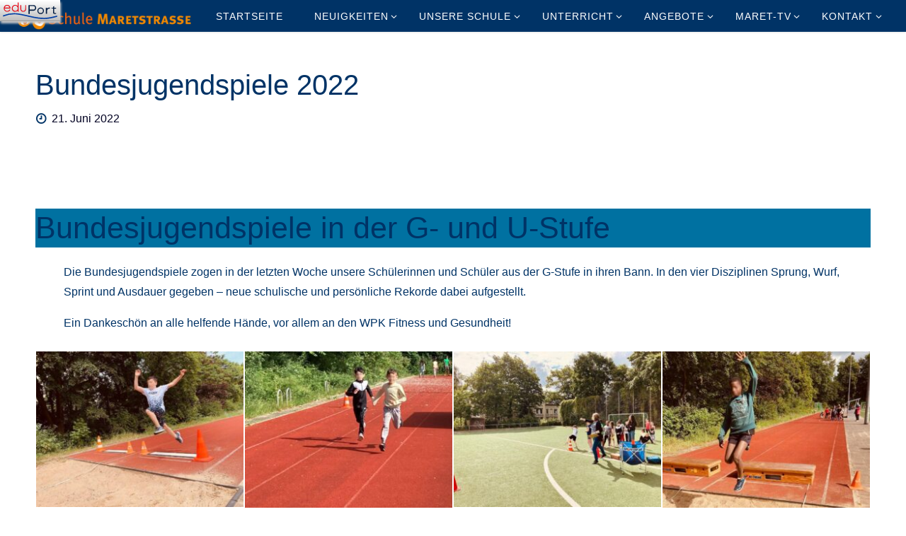

--- FILE ---
content_type: text/html; charset=UTF-8
request_url: https://maretstrasse.hamburg.de/2022/06/21/bundesjugendspiele-2022/
body_size: 15119
content:
<!DOCTYPE html><html lang="de"><head><meta name="viewport" content="width=device-width, user-scalable=yes, initial-scale=1.0"><meta http-equiv="X-UA-Compatible" content="IE=edge" /><meta charset="UTF-8"><link rel="profile" href="http://gmpg.org/xfn/11"><link media="all" href="https://maretstrasse.hamburg.de/wp-content/cache/autoptimize/740/css/autoptimize_4ec6946041ea146333a35a70aade044e.css" rel="stylesheet"><title>Bundesjugendspiele 2022 &#8211; Herzlich Willkommen!</title><meta name='robots' content='max-image-preview:large' /><link rel="alternate" type="application/rss+xml" title="Herzlich Willkommen! &raquo; Feed" href="https://maretstrasse.hamburg.de/feed/" /><link rel="alternate" title="oEmbed (JSON)" type="application/json+oembed" href="https://maretstrasse.hamburg.de/wp-json/oembed/1.0/embed?url=https%3A%2F%2Fmaretstrasse.hamburg.de%2F2022%2F06%2F21%2Fbundesjugendspiele-2022%2F" /><link rel="alternate" title="oEmbed (XML)" type="text/xml+oembed" href="https://maretstrasse.hamburg.de/wp-json/oembed/1.0/embed?url=https%3A%2F%2Fmaretstrasse.hamburg.de%2F2022%2F06%2F21%2Fbundesjugendspiele-2022%2F&#038;format=xml" /><link rel='stylesheet' id='sow-post-carousel-base-a8c1032494d2-css' href='https://maretstrasse.hamburg.de/wp-content/cache/autoptimize/740/css/autoptimize_single_ecb2d4271012dbdf71354547c9d1669c.css?ver=6.9' media='all' /><link rel='stylesheet' id='megamenu-css' href='https://maretstrasse.hamburg.de/wp-content/cache/autoptimize/740/css/autoptimize_single_f8b215ce28b352de2ba99b4d7ef17092.css?ver=1f81d9' media='all' /><link rel='stylesheet' id='dashicons-css' href='https://maretstrasse.hamburg.de/wp-includes/css/dashicons.min.css?ver=6.9' media='all' /> <script src="https://maretstrasse.hamburg.de/wp-includes/js/jquery/jquery.min.js?ver=3.7.1" id="jquery-core-js"></script> <script id="responsive-lightbox-sanitizer-js-before">window.RLG = window.RLG || {}; window.RLG.sanitizeAllowedHosts = ["youtube.com","www.youtube.com","youtu.be","vimeo.com","player.vimeo.com"];
//# sourceURL=responsive-lightbox-sanitizer-js-before</script> <script id="responsive-lightbox-js-before">var rlArgs = {"script":"swipebox","selector":"lightbox","customEvents":"","activeGalleries":true,"animation":true,"hideCloseButtonOnMobile":false,"removeBarsOnMobile":false,"hideBars":true,"hideBarsDelay":5000,"videoMaxWidth":1080,"useSVG":true,"loopAtEnd":false,"woocommerce_gallery":false,"ajaxurl":"https:\/\/maretstrasse.hamburg.de\/wp-admin\/admin-ajax.php","nonce":"6613178178","preview":false,"postId":5950,"scriptExtension":false};

//# sourceURL=responsive-lightbox-js-before</script> <link rel="https://api.w.org/" href="https://maretstrasse.hamburg.de/wp-json/" /><link rel="alternate" title="JSON" type="application/json" href="https://maretstrasse.hamburg.de/wp-json/wp/v2/posts/5950" /><link rel="canonical" href="https://maretstrasse.hamburg.de/2022/06/21/bundesjugendspiele-2022/" /><link rel='shortlink' href='https://maretstrasse.hamburg.de/?p=5950' /><link rel="dns-prefetch" href="//schulhomepages-tracking.hamburg.de" /></head><body class="wp-singular post-template-default single single-post postid-5950 single-format-standard wp-custom-logo wp-embed-responsive wp-theme-fluida metaslider-plugin fluida-image-one fluida-caption-two fluida-totop-normal fluida-stripped-table fluida-fixed-menu fluida-cropped-headerimage fluida-responsive-featured fluida-magazine-two fluida-magazine-layout fluida-comment-placeholder fluida-hide-page-title fluida-hide-cat-title fluida-elementshadow fluida-normalizedtags fluida-article-animation-slide" itemscope itemtype="http://schema.org/WebPage"> <a class="skip-link screen-reader-text" href="#main" title="Skip to content"> Skip to content </a><div id="site-wrapper"><header id="masthead" class="cryout"  itemscope itemtype="http://schema.org/WPHeader"><div id="site-header-main"><div id="site-header-main-inside"><nav id="mobile-menu"><div><ul id="mobile-nav" class=""><li id="menu-item-4726" class="menu-item menu-item-type-custom menu-item-object-custom menu-item-4726"><a href="http://maretstrasse.schulhomepages.hamburg.de"><span>Startseite</span></a></li><li id="menu-item-4725" class="menu-item menu-item-type-post_type menu-item-object-page menu-item-has-children menu-item-4725"><a href="https://maretstrasse.hamburg.de/neuigkeiten/"><span>Neuigkeiten</span></a><ul class="sub-menu"><li id="menu-item-4727" class="menu-item menu-item-type-post_type menu-item-object-page current_page_parent menu-item-4727"><a href="https://maretstrasse.hamburg.de/aktuelle-beitraege/"><span>Aktuelle Beiträge</span></a></li><li id="menu-item-4728" class="menu-item menu-item-type-post_type menu-item-object-page menu-item-4728"><a href="https://maretstrasse.hamburg.de/termine/"><span>Termine</span></a></li><li id="menu-item-5333" class="menu-item menu-item-type-post_type menu-item-object-page menu-item-5333"><a href="https://maretstrasse.hamburg.de/speiseplan-2/"><span>Speiseplan</span></a></li><li id="menu-item-7795" class="menu-item menu-item-type-post_type menu-item-object-page menu-item-7795"><a href="https://maretstrasse.hamburg.de/jobsmaret-2/"><span>Jobs@Maret</span></a></li></ul></li><li id="menu-item-4748" class="menu-item menu-item-type-post_type menu-item-object-page menu-item-has-children menu-item-4748"><a href="https://maretstrasse.hamburg.de/unsere-schule/"><span>Unsere Schule</span></a><ul class="sub-menu"><li id="menu-item-4749" class="menu-item menu-item-type-post_type menu-item-object-page menu-item-4749"><a href="https://maretstrasse.hamburg.de/leitbild/"><span>Leitbild</span></a></li><li id="menu-item-4750" class="menu-item menu-item-type-post_type menu-item-object-page menu-item-4750"><a href="https://maretstrasse.hamburg.de/menschen/"><span>Menschen</span></a></li><li id="menu-item-4751" class="menu-item menu-item-type-post_type menu-item-object-page menu-item-4751"><a href="https://maretstrasse.hamburg.de/alleskoenner/"><span>Alleskönner</span></a></li><li id="menu-item-4752" class="menu-item menu-item-type-post_type menu-item-object-page menu-item-4752"><a href="https://maretstrasse.hamburg.de/jahrgangsuebergreifendes-lernen/"><span>Jahrgangsübergreifendes Lernen</span></a></li><li id="menu-item-5060" class="menu-item menu-item-type-post_type menu-item-object-page menu-item-5060"><a href="https://maretstrasse.hamburg.de/ganztagsschule/"><span>Ganztagsschule</span></a></li><li id="menu-item-4754" class="menu-item menu-item-type-post_type menu-item-object-page menu-item-4754"><a href="https://maretstrasse.hamburg.de/berufs-und-studienorientierung/"><span>Berufsorientierung</span></a></li><li id="menu-item-5059" class="menu-item menu-item-type-post_type menu-item-object-page menu-item-5059"><a href="https://maretstrasse.hamburg.de/schulabschluesse/"><span>Schulabschlüsse</span></a></li><li id="menu-item-7093" class="menu-item menu-item-type-post_type menu-item-object-page menu-item-7093"><a href="https://maretstrasse.hamburg.de/23-starke-schule/"><span>23+ Starke Schule</span></a></li></ul></li><li id="menu-item-4934" class="menu-item menu-item-type-post_type menu-item-object-page menu-item-has-children menu-item-4934"><a href="https://maretstrasse.hamburg.de/unterricht/"><span>Unterricht</span></a><ul class="sub-menu"><li id="menu-item-4935" class="menu-item menu-item-type-post_type menu-item-object-page menu-item-4935"><a href="https://maretstrasse.hamburg.de/lesekonzept/"><span>Lesekonzept</span></a></li><li id="menu-item-4936" class="menu-item menu-item-type-post_type menu-item-object-page menu-item-4936"><a href="https://maretstrasse.hamburg.de/foerderkonzept/"><span>Förderkonzept</span></a></li><li id="menu-item-4937" class="menu-item menu-item-type-post_type menu-item-object-page menu-item-4937"><a href="https://maretstrasse.hamburg.de/fordern-und-foerdern/"><span>Fordern und Fördern</span></a></li><li id="menu-item-4938" class="menu-item menu-item-type-post_type menu-item-object-page menu-item-4938"><a href="https://maretstrasse.hamburg.de/jeki/"><span>Jeki</span></a></li><li id="menu-item-5489" class="menu-item menu-item-type-post_type menu-item-object-page menu-item-5489"><a href="https://maretstrasse.hamburg.de/jms/"><span>Jugendmusikschule</span></a></li><li id="menu-item-4940" class="menu-item menu-item-type-post_type menu-item-object-page menu-item-4940"><a href="https://maretstrasse.hamburg.de/naturwissenschaften/"><span>Naturwissenschaften</span></a></li><li id="menu-item-4939" class="menu-item menu-item-type-post_type menu-item-object-page menu-item-4939"><a href="https://maretstrasse.hamburg.de/digitale-medien/"><span>Digitale Medien</span></a></li><li id="menu-item-4941" class="menu-item menu-item-type-post_type menu-item-object-page menu-item-4941"><a href="https://maretstrasse.hamburg.de/neuland/"><span>MA7</span></a></li><li id="menu-item-7338" class="menu-item menu-item-type-post_type menu-item-object-page menu-item-7338"><a href="https://maretstrasse.hamburg.de/unterricht/wahlpflichtkurse-2024-2025/"><span>Wahlpflichtkurse 2025/26</span></a></li></ul></li><li id="menu-item-4942" class="menu-item menu-item-type-post_type menu-item-object-page menu-item-has-children menu-item-4942"><a href="https://maretstrasse.hamburg.de/angebote/"><span>Angebote</span></a><ul class="sub-menu"><li id="menu-item-4943" class="menu-item menu-item-type-post_type menu-item-object-page menu-item-4943"><a href="https://maretstrasse.hamburg.de/beratung/"><span>Beratung</span></a></li><li id="menu-item-4944" class="menu-item menu-item-type-post_type menu-item-object-page menu-item-4944"><a href="https://maretstrasse.hamburg.de/brotzeit/"><span>Brotzeit</span></a></li><li id="menu-item-4947" class="menu-item menu-item-type-post_type menu-item-object-page menu-item-4947"><a href="https://maretstrasse.hamburg.de/gesunde-schule/"><span>Gesunde Schule</span></a></li><li id="menu-item-6079" class="menu-item menu-item-type-post_type menu-item-object-page menu-item-6079"><a href="https://maretstrasse.hamburg.de/schulgesundheitsfachkraft/"><span>Schulgesundheitsfachkraft</span></a></li><li id="menu-item-6054" class="menu-item menu-item-type-post_type menu-item-object-page menu-item-6054"><a href="https://maretstrasse.hamburg.de/bewegte-schule/"><span>Bewegte Schule</span></a></li><li id="menu-item-4948" class="menu-item menu-item-type-post_type menu-item-object-page menu-item-4948"><a href="https://maretstrasse.hamburg.de/gewaltpraevention/"><span>Gewaltprävention</span></a></li><li id="menu-item-4949" class="menu-item menu-item-type-post_type menu-item-object-page menu-item-4949"><a href="https://maretstrasse.hamburg.de/lange-tafel/"><span>Lange Tafel</span></a></li><li id="menu-item-4950" class="menu-item menu-item-type-post_type menu-item-object-page menu-item-4950"><a href="https://maretstrasse.hamburg.de/schuelerreisen/"><span>Schülerreisen</span></a></li><li id="menu-item-4951" class="menu-item menu-item-type-post_type menu-item-object-page menu-item-4951"><a href="https://maretstrasse.hamburg.de/schulverein/"><span>Schulverein</span></a></li></ul></li><li id="menu-item-5532" class="menu-item menu-item-type-post_type menu-item-object-page menu-item-has-children menu-item-5532"><a href="https://maretstrasse.hamburg.de/maret-tv/"><span>Maret-TV</span></a><ul class="sub-menu"><li id="menu-item-5533" class="menu-item menu-item-type-post_type menu-item-object-page menu-item-5533"><a href="https://maretstrasse.hamburg.de/tutorials/"><span>Tutorials Lernplattformen</span></a></li><li id="menu-item-5545" class="menu-item menu-item-type-post_type menu-item-object-page menu-item-5545"><a href="https://maretstrasse.hamburg.de/tutorials-iserv/"><span>Tutorials „IServ“</span></a></li><li id="menu-item-5558" class="menu-item menu-item-type-post_type menu-item-object-page menu-item-5558"><a href="https://maretstrasse.hamburg.de/weitere-videos/"><span>Weitere Videos</span></a></li></ul></li><li id="menu-item-4952" class="menu-item menu-item-type-post_type menu-item-object-page menu-item-has-children menu-item-4952"><a href="https://maretstrasse.hamburg.de/kontakt/"><span>Kontakt</span></a><ul class="sub-menu"><li id="menu-item-5452" class="menu-item menu-item-type-custom menu-item-object-custom menu-item-5452"><a href="https://maretstrasse.hamburg.de/kontakt/"><span>schule@maretstrasse.de</span></a></li><li id="menu-item-5453" class="menu-item menu-item-type-custom menu-item-object-custom menu-item-5453"><a href="https://maretstrasse.hamburg.de/kontakt/"><span>040/428 975 02</span></a></li><li id="menu-item-7575" class="menu-item menu-item-type-post_type menu-item-object-page menu-item-7575"><a href="https://maretstrasse.hamburg.de/impressum/"><span>Impressum</span></a></li></ul></li></ul></div> <button id="nav-cancel"><i class="blicon-cross3"></i></button></nav><div id="branding"><div class="identity"><a href="https://maretstrasse.hamburg.de/" id="logo" class="custom-logo-link" title="Herzlich Willkommen!" rel="home"><img   src="https://maretstrasse.hamburg.de/wp-content/uploads/sites/740/2019/12/cropped-headerlogo-300x44-1.png" class="custom-logo" alt="Herzlich Willkommen!" decoding="async" /></a></div><div id="site-text"><div itemprop="headline" id="site-title"><span> <a href="https://maretstrasse.hamburg.de/" title="" rel="home">Herzlich Willkommen!</a> </span></div><span id="site-description"  itemprop="description" ></span></div></div> <a id="nav-toggle" href="#"><span>&nbsp;</span></a><nav id="access" role="navigation"  aria-label="Primary Menu"  itemscope itemtype="http://schema.org/SiteNavigationElement"><div><ul id="prime_nav" class=""><li class="menu-item menu-item-type-custom menu-item-object-custom menu-item-4726"><a href="http://maretstrasse.schulhomepages.hamburg.de"><span>Startseite</span></a></li><li class="menu-item menu-item-type-post_type menu-item-object-page menu-item-has-children menu-item-4725"><a href="https://maretstrasse.hamburg.de/neuigkeiten/"><span>Neuigkeiten</span></a><ul class="sub-menu"><li class="menu-item menu-item-type-post_type menu-item-object-page current_page_parent menu-item-4727"><a href="https://maretstrasse.hamburg.de/aktuelle-beitraege/"><span>Aktuelle Beiträge</span></a></li><li class="menu-item menu-item-type-post_type menu-item-object-page menu-item-4728"><a href="https://maretstrasse.hamburg.de/termine/"><span>Termine</span></a></li><li class="menu-item menu-item-type-post_type menu-item-object-page menu-item-5333"><a href="https://maretstrasse.hamburg.de/speiseplan-2/"><span>Speiseplan</span></a></li><li class="menu-item menu-item-type-post_type menu-item-object-page menu-item-7795"><a href="https://maretstrasse.hamburg.de/jobsmaret-2/"><span>Jobs@Maret</span></a></li></ul></li><li class="menu-item menu-item-type-post_type menu-item-object-page menu-item-has-children menu-item-4748"><a href="https://maretstrasse.hamburg.de/unsere-schule/"><span>Unsere Schule</span></a><ul class="sub-menu"><li class="menu-item menu-item-type-post_type menu-item-object-page menu-item-4749"><a href="https://maretstrasse.hamburg.de/leitbild/"><span>Leitbild</span></a></li><li class="menu-item menu-item-type-post_type menu-item-object-page menu-item-4750"><a href="https://maretstrasse.hamburg.de/menschen/"><span>Menschen</span></a></li><li class="menu-item menu-item-type-post_type menu-item-object-page menu-item-4751"><a href="https://maretstrasse.hamburg.de/alleskoenner/"><span>Alleskönner</span></a></li><li class="menu-item menu-item-type-post_type menu-item-object-page menu-item-4752"><a href="https://maretstrasse.hamburg.de/jahrgangsuebergreifendes-lernen/"><span>Jahrgangsübergreifendes Lernen</span></a></li><li class="menu-item menu-item-type-post_type menu-item-object-page menu-item-5060"><a href="https://maretstrasse.hamburg.de/ganztagsschule/"><span>Ganztagsschule</span></a></li><li class="menu-item menu-item-type-post_type menu-item-object-page menu-item-4754"><a href="https://maretstrasse.hamburg.de/berufs-und-studienorientierung/"><span>Berufsorientierung</span></a></li><li class="menu-item menu-item-type-post_type menu-item-object-page menu-item-5059"><a href="https://maretstrasse.hamburg.de/schulabschluesse/"><span>Schulabschlüsse</span></a></li><li class="menu-item menu-item-type-post_type menu-item-object-page menu-item-7093"><a href="https://maretstrasse.hamburg.de/23-starke-schule/"><span>23+ Starke Schule</span></a></li></ul></li><li class="menu-item menu-item-type-post_type menu-item-object-page menu-item-has-children menu-item-4934"><a href="https://maretstrasse.hamburg.de/unterricht/"><span>Unterricht</span></a><ul class="sub-menu"><li class="menu-item menu-item-type-post_type menu-item-object-page menu-item-4935"><a href="https://maretstrasse.hamburg.de/lesekonzept/"><span>Lesekonzept</span></a></li><li class="menu-item menu-item-type-post_type menu-item-object-page menu-item-4936"><a href="https://maretstrasse.hamburg.de/foerderkonzept/"><span>Förderkonzept</span></a></li><li class="menu-item menu-item-type-post_type menu-item-object-page menu-item-4937"><a href="https://maretstrasse.hamburg.de/fordern-und-foerdern/"><span>Fordern und Fördern</span></a></li><li class="menu-item menu-item-type-post_type menu-item-object-page menu-item-4938"><a href="https://maretstrasse.hamburg.de/jeki/"><span>Jeki</span></a></li><li class="menu-item menu-item-type-post_type menu-item-object-page menu-item-5489"><a href="https://maretstrasse.hamburg.de/jms/"><span>Jugendmusikschule</span></a></li><li class="menu-item menu-item-type-post_type menu-item-object-page menu-item-4940"><a href="https://maretstrasse.hamburg.de/naturwissenschaften/"><span>Naturwissenschaften</span></a></li><li class="menu-item menu-item-type-post_type menu-item-object-page menu-item-4939"><a href="https://maretstrasse.hamburg.de/digitale-medien/"><span>Digitale Medien</span></a></li><li class="menu-item menu-item-type-post_type menu-item-object-page menu-item-4941"><a href="https://maretstrasse.hamburg.de/neuland/"><span>MA7</span></a></li><li class="menu-item menu-item-type-post_type menu-item-object-page menu-item-7338"><a href="https://maretstrasse.hamburg.de/unterricht/wahlpflichtkurse-2024-2025/"><span>Wahlpflichtkurse 2025/26</span></a></li></ul></li><li class="menu-item menu-item-type-post_type menu-item-object-page menu-item-has-children menu-item-4942"><a href="https://maretstrasse.hamburg.de/angebote/"><span>Angebote</span></a><ul class="sub-menu"><li class="menu-item menu-item-type-post_type menu-item-object-page menu-item-4943"><a href="https://maretstrasse.hamburg.de/beratung/"><span>Beratung</span></a></li><li class="menu-item menu-item-type-post_type menu-item-object-page menu-item-4944"><a href="https://maretstrasse.hamburg.de/brotzeit/"><span>Brotzeit</span></a></li><li class="menu-item menu-item-type-post_type menu-item-object-page menu-item-4947"><a href="https://maretstrasse.hamburg.de/gesunde-schule/"><span>Gesunde Schule</span></a></li><li class="menu-item menu-item-type-post_type menu-item-object-page menu-item-6079"><a href="https://maretstrasse.hamburg.de/schulgesundheitsfachkraft/"><span>Schulgesundheitsfachkraft</span></a></li><li class="menu-item menu-item-type-post_type menu-item-object-page menu-item-6054"><a href="https://maretstrasse.hamburg.de/bewegte-schule/"><span>Bewegte Schule</span></a></li><li class="menu-item menu-item-type-post_type menu-item-object-page menu-item-4948"><a href="https://maretstrasse.hamburg.de/gewaltpraevention/"><span>Gewaltprävention</span></a></li><li class="menu-item menu-item-type-post_type menu-item-object-page menu-item-4949"><a href="https://maretstrasse.hamburg.de/lange-tafel/"><span>Lange Tafel</span></a></li><li class="menu-item menu-item-type-post_type menu-item-object-page menu-item-4950"><a href="https://maretstrasse.hamburg.de/schuelerreisen/"><span>Schülerreisen</span></a></li><li class="menu-item menu-item-type-post_type menu-item-object-page menu-item-4951"><a href="https://maretstrasse.hamburg.de/schulverein/"><span>Schulverein</span></a></li></ul></li><li class="menu-item menu-item-type-post_type menu-item-object-page menu-item-has-children menu-item-5532"><a href="https://maretstrasse.hamburg.de/maret-tv/"><span>Maret-TV</span></a><ul class="sub-menu"><li class="menu-item menu-item-type-post_type menu-item-object-page menu-item-5533"><a href="https://maretstrasse.hamburg.de/tutorials/"><span>Tutorials Lernplattformen</span></a></li><li class="menu-item menu-item-type-post_type menu-item-object-page menu-item-5545"><a href="https://maretstrasse.hamburg.de/tutorials-iserv/"><span>Tutorials „IServ“</span></a></li><li class="menu-item menu-item-type-post_type menu-item-object-page menu-item-5558"><a href="https://maretstrasse.hamburg.de/weitere-videos/"><span>Weitere Videos</span></a></li></ul></li><li class="menu-item menu-item-type-post_type menu-item-object-page menu-item-has-children menu-item-4952"><a href="https://maretstrasse.hamburg.de/kontakt/"><span>Kontakt</span></a><ul class="sub-menu"><li class="menu-item menu-item-type-custom menu-item-object-custom menu-item-5452"><a href="https://maretstrasse.hamburg.de/kontakt/"><span>schule@maretstrasse.de</span></a></li><li class="menu-item menu-item-type-custom menu-item-object-custom menu-item-5453"><a href="https://maretstrasse.hamburg.de/kontakt/"><span>040/428 975 02</span></a></li><li class="menu-item menu-item-type-post_type menu-item-object-page menu-item-7575"><a href="https://maretstrasse.hamburg.de/impressum/"><span>Impressum</span></a></li></ul></li></ul></div></nav></div></div><div id="header-image-main"><div id="header-image-main-inside"></div></div></header><div id="content" class="cryout"><div id="container" class="one-column"><main id="main" class="main"><article id="post-5950" class="post-5950 post type-post status-publish format-standard has-post-thumbnail hentry category-allgemein" itemscope itemtype="http://schema.org/Article" itemprop="mainEntity"><div class="schema-image"><div class="post-thumbnail-container"   itemprop="image" itemscope itemtype="http://schema.org/ImageObject"> <a href="https://maretstrasse.hamburg.de/2022/06/21/bundesjugendspiele-2022/" title="Bundesjugendspiele 2022" tabindex="-1"
 style="background-image: url(https://maretstrasse.hamburg.de/wp-content/uploads/sites/740/2022/06/bjs-teaser-901x210.png)"  class="post-featured-image" > </a> <a class="responsive-featured-image" href="https://maretstrasse.hamburg.de/2022/06/21/bundesjugendspiele-2022/" title="Bundesjugendspiele 2022" tabindex="-1"> <picture> <source media="(max-width: 1152px)" sizes="(max-width: 800px) 100vw,(max-width: 1152px) 50vw, 1700px" srcset="https://maretstrasse.hamburg.de/wp-content/uploads/sites/740/2022/06/bjs-teaser-512x210.png 512w"> <source media="(max-width: 800px)" sizes="(max-width: 800px) 100vw,(max-width: 1152px) 50vw, 1700px" srcset="https://maretstrasse.hamburg.de/wp-content/uploads/sites/740/2022/06/bjs-teaser-800x210.png 800w"> <img alt="Bundesjugendspiele 2022"  itemprop="url" src="https://maretstrasse.hamburg.de/wp-content/uploads/sites/740/2022/06/bjs-teaser-901x210.png" /> </picture> </a><meta itemprop="width" content="729"><meta itemprop="height" content="170"></div></div><div class="article-inner"><header><h1 class="entry-title"  itemprop="headline">Bundesjugendspiele 2022</h1><div class="entry-meta"> <span class="onDate date"> <i class="icon-time icon-metas" title="Date"></i> <time class="published" datetime="2022-06-21T16:24:08+02:00"  itemprop="datePublished">21. Juni 2022</time> <time class="updated" datetime="2022-06-21T16:24:08+02:00"  itemprop="dateModified">21. Juni 2022</time> </span></div></header><div class="entry-content"  itemprop="articleBody"><p>&nbsp;</p><h2 class="has-sitebg-color has-text-color has-background wp-block-heading" style="background-color: #0071a1">Bundesjugendspiele in der G- und U-Stufe<u></u></h2><p style="padding-left: 40px">Die Bundesjugendspiele zogen in der letzten Woche unsere Schülerinnen und Schüler aus der G-Stufe in ihren Bann. In den vier Disziplinen Sprung, Wurf, Sprint und Ausdauer gegeben &#8211; neue schulische und persönliche Rekorde dabei aufgestellt.</p><p style="padding-left: 40px">Ein Dankeschön an alle helfende Hände, vor allem an den WPK Fitness und Gesundheit!</p><p class="has-headings-color has-sitebg-background-color has-text-color has-background has-large-font-size"></p><p style="padding-left: 40px"><div class="rl-gallery-container rl-loading" id="rl-gallery-container-1" data-gallery_id="5958"><div class="rl-gallery rl-basicgrid-gallery " id="rl-gallery-1" data-gallery_no="1"><div class="rl-gallery-item"><a href="https://maretstrasse.hamburg.de/wp-content/uploads/sites/740/2022/06/bjs1.jpg" title="" data-rl_title="" class="rl-gallery-link" data-rl_caption="" data-rel="lightbox-gallery-1"><img fetchpriority="high" decoding="async" src="https://maretstrasse.hamburg.de/wp-content/uploads/sites/740/2022/06/bjs1-300x225.jpg" width="300" height="225" alt=""/></a></div><div class="rl-gallery-item"><a href="https://maretstrasse.hamburg.de/wp-content/uploads/sites/740/2022/06/bjs2.jpg" title="" data-rl_title="" class="rl-gallery-link" data-rl_caption="" data-rel="lightbox-gallery-1"><img decoding="async" src="https://maretstrasse.hamburg.de/wp-content/uploads/sites/740/2022/06/bjs2-300x226.jpg" width="300" height="226" alt=""/></a></div><div class="rl-gallery-item"><a href="https://maretstrasse.hamburg.de/wp-content/uploads/sites/740/2022/06/bjs3.jpg" title="" data-rl_title="" class="rl-gallery-link" data-rl_caption="" data-rel="lightbox-gallery-1"><img decoding="async" src="https://maretstrasse.hamburg.de/wp-content/uploads/sites/740/2022/06/bjs3-300x225.jpg" width="300" height="225" alt=""/></a></div><div class="rl-gallery-item"><a href="https://maretstrasse.hamburg.de/wp-content/uploads/sites/740/2022/06/bjs4.jpg" title="" data-rl_title="" class="rl-gallery-link" data-rl_caption="" data-rel="lightbox-gallery-1"><img loading="lazy" decoding="async" src="https://maretstrasse.hamburg.de/wp-content/uploads/sites/740/2022/06/bjs4-300x226.jpg" width="300" height="226" alt=""/></a></div><div class="rl-gallery-item"><a href="https://maretstrasse.hamburg.de/wp-content/uploads/sites/740/2022/06/bjs5.jpg" title="" data-rl_title="" class="rl-gallery-link" data-rl_caption="" data-rel="lightbox-gallery-1"><img loading="lazy" decoding="async" src="https://maretstrasse.hamburg.de/wp-content/uploads/sites/740/2022/06/bjs5-300x225.jpg" width="300" height="225" alt=""/></a></div></div></div><p></p><p></p></div><footer class="entry-meta"></footer><nav id="nav-below" class="navigation" role="navigation"><div class="nav-previous"><a href="https://maretstrasse.hamburg.de/2022/06/19/dresscode-week-in-der-ma-stufe/" rel="prev"><i class="icon-angle-left"></i> <span>Dresscode-Week in der MA-Stufe</span></a></div><div class="nav-next"><a href="https://maretstrasse.hamburg.de/2022/08/29/teamtage-m-ma-stufe/" rel="next"><span>Teamtage M- &amp; MA-Stufe</span> <i class="icon-angle-right"></i></a></div></nav><section id="comments"></section> <span class="schema-publisher" itemprop="publisher" itemscope itemtype="https://schema.org/Organization"> <span itemprop="logo" itemscope itemtype="https://schema.org/ImageObject"><meta itemprop="url" content="https://maretstrasse.hamburg.de/wp-content/uploads/sites/740/2019/12/cropped-headerlogo-300x44-1.png"> </span><meta itemprop="name" content="Herzlich Willkommen!"> </span><link itemprop="mainEntityOfPage" href="https://maretstrasse.hamburg.de/bundesjugendspiele-2022/" /></div></article></main></div><aside id="colophon"  itemscope itemtype="http://schema.org/WPSideBar"><div id="colophon-inside" class="footer-one "><section id="block-10" class="widget-container widget_block widget_text"><div class="footer-widget-inside"><p class="has-text-align-center"><strong>Aktuelle Beiträge</strong></p></div></section><section id="block-6" class="widget-container widget_block"><div class="footer-widget-inside"><div class="alignnormal"><div id="metaslider-id-7594" style="max-width: 1000px; margin: 0 auto;" class="ml-slider-3-104-0 metaslider metaslider-flex metaslider-7594 ml-slider has-dots-nav ms-theme-default-base" role="region" aria-label="Beiträge" data-height="450" data-width="1000"><div id="metaslider_container_7594"><div id="metaslider_7594"><ul class='slides'><li style="display: block; width: 100%;" class="slide-7841 ms-image " aria-roledescription="slide" data-date="2025-11-19 09:46:52" data-filename="Beitragsbilder-100-x-35-cm-scaled-1000x450.jpg" data-slide-type="image"><a href="https://maretstrasse.hamburg.de/2025/11/19/9-tischtennisturnier-der-schule-maretstrasse/" target="_self" aria-label="View Slide Details" class="metaslider_image_link"><img loading="lazy" decoding="async" src="https://maretstrasse.hamburg.de/wp-content/uploads/sites/740/2025/11/Beitragsbilder-100-x-35-cm-scaled-1000x450.jpg" height="450" width="1000" alt="" class="slider-7594 slide-7841 msDefaultImage" title="Beitragsbilder (100 x 35 cm)" /></a></li><li style="display: none; width: 100%;" class="slide-7817 ms-image " aria-roledescription="slide" data-date="2025-10-08 09:27:12" data-filename="haakelauf-1000x450.jpg" data-slide-type="image"><a href="https://maretstrasse.hamburg.de/2025/10/08/haake-crosslauf-der-harburger-schulen/" target="_self" aria-label="View Slide Details" class="metaslider_image_link"><img loading="lazy" decoding="async" src="https://maretstrasse.hamburg.de/wp-content/uploads/sites/740/2025/10/haakelauf-1000x450.jpg" height="450" width="1000" alt="" class="slider-7594 slide-7817 msDefaultImage" title="haakelauf" /></a></li><li style="display: none; width: 100%;" class="slide-7811 ms-image " aria-roledescription="slide" data-date="2025-09-22 10:05:53" data-filename="IMG-20250918-WA0009-1000x450.jpg" data-slide-type="image"><a href="https://maretstrasse.hamburg.de/2025/09/22/aussenmuehlenlauf-2025/" target="_self" aria-label="Außenmühlenlauf 2025" class="metaslider_image_link"><img loading="lazy" decoding="async" src="https://maretstrasse.hamburg.de/wp-content/uploads/sites/740/2025/09/IMG-20250918-WA0009-1000x450.jpg" height="450" width="1000" alt="Außenmühlenlauf 2025" class="slider-7594 slide-7811 msDefaultImage" title="IMG-20250918-WA0009" /></a></li><li style="display: none; width: 100%;" class="slide-7775 ms-image " aria-roledescription="slide" data-date="2025-07-14 12:53:25" data-filename="Beitragsbilder-100-x-35-cm-scaled-1000x450.jpg" data-slide-type="image"><a href="https://maretstrasse.hamburg.de/2025/07/14/im-spotlight-teil-3/" target="_self" aria-label="View Slide Details" class="metaslider_image_link"><img loading="lazy" decoding="async" src="https://maretstrasse.hamburg.de/wp-content/uploads/sites/740/2025/07/Beitragsbilder-100-x-35-cm-scaled-1000x450.jpg" height="450" width="1000" alt="" class="slider-7594 slide-7775 msDefaultImage" title="Beitragsbilder (100 x 35 cm)" /></a></li><li style="display: none; width: 100%;" class="slide-7728 ms-image " aria-roledescription="slide" data-date="2025-06-26 11:03:27" data-filename="im-spotlight-2-scaled-1000x450.jpg" data-slide-type="image"><a href="https://maretstrasse.hamburg.de/2025/06/26/im-spotlight-teil-2/" target="_self" aria-label="View Slide Details" class="metaslider_image_link"><img loading="lazy" decoding="async" src="https://maretstrasse.hamburg.de/wp-content/uploads/sites/740/2025/06/im-spotlight-2-scaled-1000x450.jpg" height="450" width="1000" alt="" class="slider-7594 slide-7728 msDefaultImage" title="im spotlight 2" /></a></li><li style="display: none; width: 100%;" class="slide-7689 ms-image " aria-roledescription="slide" data-date="2025-05-23 10:20:12" data-filename="Beitragsbilder-100-x-35-cm-scaled-1000x450.jpg" data-slide-type="image"><a href="https://maretstrasse.hamburg.de/2025/05/23/hilfe-kompass-fuer-das-phoenix-viertel-und-umgebung/" target="_self" aria-label="View Slide Details" class="metaslider_image_link"><img loading="lazy" decoding="async" src="https://maretstrasse.hamburg.de/wp-content/uploads/sites/740/2025/05/Beitragsbilder-100-x-35-cm-scaled-1000x450.jpg" height="450" width="1000" alt="" class="slider-7594 slide-7689 msDefaultImage" title="Hilfe Kompass" /></a></li><li style="display: none; width: 100%;" class="slide-7605 ms-image " aria-roledescription="slide" data-date="2025-02-21 12:45:28" data-filename="imspotlight-1-scaled-1000x450.jpg" data-slide-type="image"><a href="https://maretstrasse.hamburg.de/2025/02/21/im-spotlight-teil-1/" target="_self" aria-label="View Slide Details" class="metaslider_image_link"><img loading="lazy" decoding="async" src="https://maretstrasse.hamburg.de/wp-content/uploads/sites/740/2025/02/imspotlight-1-scaled-1000x450.jpg" height="450" width="1000" alt="" class="slider-7594 slide-7605 msDefaultImage" title="Im Spotlight" /></a></li><li style="display: none; width: 100%;" class="slide-7654 ms-image " aria-roledescription="slide" data-date="2025-03-27 13:06:19" data-filename="Beitragsbilder-100-x-35-cm-1-scaled-1000x450.jpg" data-slide-type="image"><a href="https://maretstrasse.hamburg.de/2025/03/27/wir-sind-herzretterschule/" target="_self" aria-label="View Slide Details" class="metaslider_image_link"><img loading="lazy" decoding="async" src="https://maretstrasse.hamburg.de/wp-content/uploads/sites/740/2025/03/Beitragsbilder-100-x-35-cm-1-scaled-1000x450.jpg" height="450" width="1000" alt="" class="slider-7594 slide-7654 msDefaultImage" title="Beitragsbilder (100 x 35 cm)" /></a></li><li style="display: none; width: 100%;" class="slide-7595 ms-image " aria-roledescription="slide" data-date="2025-02-21 11:36:40" data-filename="junge-stimmen-scaled-1000x450.jpg" data-slide-type="image"><a href="https://maretstrasse.hamburg.de/2025/02/12/junge-stimmen-harburgs-zukunft-gestalten/" target="_self" aria-label="View Slide Details" class="metaslider_image_link"><img loading="lazy" decoding="async" src="https://maretstrasse.hamburg.de/wp-content/uploads/sites/740/2025/02/junge-stimmen-scaled-1000x450.jpg" height="450" width="1000" alt="" class="slider-7594 slide-7595 msDefaultImage" title="Junge Stimmen" /></a></li><li style="display: none; width: 100%;" class="slide-7600 ms-image " aria-roledescription="slide" data-date="2025-02-21 11:55:46" data-filename="Beitragsbilder-100-x-35-cm-scaled-1000x450.jpg" data-slide-type="image"><a href="https://maretstrasse.hamburg.de/2025/01/30/anmelderunde-2025/" target="_self" aria-label="View Slide Details" class="metaslider_image_link"><img loading="lazy" decoding="async" src="https://maretstrasse.hamburg.de/wp-content/uploads/sites/740/2025/01/Beitragsbilder-100-x-35-cm-scaled-1000x450.jpg" height="450" width="1000" alt="" class="slider-7594 slide-7600 msDefaultImage" title="Anmelderunde 2025" /></a></li></ul></div></div></div></div></div></section><section id="media_gallery-4" class="widget-container widget_media_gallery"><div class="footer-widget-inside"><div id='gallery-2' class='gallery galleryid-5950 gallery-columns-9 gallery-size-full'><figure class='gallery-item'><div class='gallery-icon landscape'> <a href='https://maretstrasse.hamburg.de/wp-content/uploads/sites/740/2020/11/Logo_Feuervogel_o1.png' title="" data-rl_title="" class="rl-gallery-link" data-rl_caption="" data-rel="lightbox-gallery-2"><img width="178" height="68" src="https://maretstrasse.hamburg.de/wp-content/uploads/sites/740/2020/11/Logo_Feuervogel_o1.png" class="attachment-full size-full" alt="" decoding="async" loading="lazy" /></a></div></figure><figure class='gallery-item'><div class='gallery-icon landscape'> <a href='https://maretstrasse.hamburg.de/wp-content/uploads/sites/740/2020/11/Logo_HIBB_o2.png' title="" data-rl_title="" class="rl-gallery-link" data-rl_caption="" data-rel="lightbox-gallery-2"><img width="83" height="68" src="https://maretstrasse.hamburg.de/wp-content/uploads/sites/740/2020/11/Logo_HIBB_o2.png" class="attachment-full size-full" alt="" decoding="async" loading="lazy" /></a></div></figure><figure class='gallery-item'><div class='gallery-icon landscape'> <a href='https://maretstrasse.hamburg.de/wp-content/uploads/sites/740/2020/11/Logo_Grone_o3.png' title="" data-rl_title="" class="rl-gallery-link" data-rl_caption="" data-rel="lightbox-gallery-2"><img width="97" height="68" src="https://maretstrasse.hamburg.de/wp-content/uploads/sites/740/2020/11/Logo_Grone_o3.png" class="attachment-full size-full" alt="" decoding="async" loading="lazy" /></a></div></figure><figure class='gallery-item'><div class='gallery-icon landscape'> <a href='https://maretstrasse.hamburg.de/wp-content/uploads/sites/740/2020/11/Logo_BSH_o4.png' title="" data-rl_title="" class="rl-gallery-link" data-rl_caption="" data-rel="lightbox-gallery-2"><img width="112" height="68" src="https://maretstrasse.hamburg.de/wp-content/uploads/sites/740/2020/11/Logo_BSH_o4.png" class="attachment-full size-full" alt="" decoding="async" loading="lazy" /></a></div></figure><figure class='gallery-item'><div class='gallery-icon landscape'> <a href='https://maretstrasse.hamburg.de/wp-content/uploads/sites/740/2020/11/Logo_Tuhh_o5.png' title="" data-rl_title="" class="rl-gallery-link" data-rl_caption="" data-rel="lightbox-gallery-2"><img width="164" height="68" src="https://maretstrasse.hamburg.de/wp-content/uploads/sites/740/2020/11/Logo_Tuhh_o5.png" class="attachment-full size-full" alt="" decoding="async" loading="lazy" /></a></div></figure><figure class='gallery-item'><div class='gallery-icon landscape'> <a href='https://maretstrasse.hamburg.de/wp-content/uploads/sites/740/2020/11/Logo_Tafel_u1.png' title="" data-rl_title="" class="rl-gallery-link" data-rl_caption="" data-rel="lightbox-gallery-2"><img width="74" height="60" src="https://maretstrasse.hamburg.de/wp-content/uploads/sites/740/2020/11/Logo_Tafel_u1.png" class="attachment-full size-full" alt="" decoding="async" loading="lazy" /></a></div></figure><figure class='gallery-item'><div class='gallery-icon landscape'> <a href='https://maretstrasse.hamburg.de/wp-content/uploads/sites/740/2019/12/Logo_MentoreV_u2@2x.png' title="" data-rl_title="" class="rl-gallery-link" data-rl_caption="" data-rel="lightbox-gallery-2"><img width="128" height="120" src="https://maretstrasse.hamburg.de/wp-content/uploads/sites/740/2019/12/Logo_MentoreV_u2@2x.png" class="attachment-full size-full" alt="" decoding="async" loading="lazy" /></a></div></figure><figure class='gallery-item'><div class='gallery-icon landscape'> <a href='https://maretstrasse.hamburg.de/wp-content/uploads/sites/740/2020/11/Logo_HospiHH_u3.png' title="" data-rl_title="" class="rl-gallery-link" data-rl_caption="" data-rel="lightbox-gallery-2"><img width="171" height="60" src="https://maretstrasse.hamburg.de/wp-content/uploads/sites/740/2020/11/Logo_HospiHH_u3.png" class="attachment-full size-full" alt="" decoding="async" loading="lazy" /></a></div></figure><figure class='gallery-item'><div class='gallery-icon landscape'> <a href='https://maretstrasse.hamburg.de/wp-content/uploads/sites/740/2020/11/Logo_SMent_u5.png' title="" data-rl_title="" class="rl-gallery-link" data-rl_caption="" data-rel="lightbox-gallery-2"><img width="170" height="60" src="https://maretstrasse.hamburg.de/wp-content/uploads/sites/740/2020/11/Logo_SMent_u5.png" class="attachment-full size-full" alt="" decoding="async" loading="lazy" /></a></div></figure><figure class='gallery-item'><div class='gallery-icon landscape'> <a href='https://maretstrasse.hamburg.de/wp-content/uploads/sites/740/2020/11/Jeki1.jpg' title="" data-rl_title="" class="rl-gallery-link" data-rl_caption="" data-rel="lightbox-gallery-2"><img width="158" height="98" src="https://maretstrasse.hamburg.de/wp-content/uploads/sites/740/2020/11/Jeki1.jpg" class="attachment-full size-full" alt="" decoding="async" loading="lazy" /></a></div></figure><figure class='gallery-item'><div class='gallery-icon landscape'> <a href='https://maretstrasse.hamburg.de/wp-content/uploads/sites/740/2020/11/Logo_Step_u6.png' title="" data-rl_title="" class="rl-gallery-link" data-rl_caption="" data-rel="lightbox-gallery-2"><img width="82" height="60" src="https://maretstrasse.hamburg.de/wp-content/uploads/sites/740/2020/11/Logo_Step_u6.png" class="attachment-full size-full" alt="" decoding="async" loading="lazy" /></a></div></figure><figure class='gallery-item'><div class='gallery-icon landscape'> <a href='https://maretstrasse.hamburg.de/wp-content/uploads/sites/740/2020/11/23Logo-jpeg.jpg' title="" data-rl_title="" class="rl-gallery-link" data-rl_caption="" data-rel="lightbox-gallery-2"><img width="256" height="114" src="https://maretstrasse.hamburg.de/wp-content/uploads/sites/740/2020/11/23Logo-jpeg.jpg" class="attachment-full size-full" alt="" decoding="async" loading="lazy" /></a></div></figure><figure class='gallery-item'><div class='gallery-icon landscape'> <a href='https://maretstrasse.hamburg.de/wp-content/uploads/sites/740/2021/03/JMS_Logo.jpg' title="" data-rl_title="" class="rl-gallery-link" data-rl_caption="" data-rel="lightbox-gallery-2"><img width="637" height="605" src="https://maretstrasse.hamburg.de/wp-content/uploads/sites/740/2021/03/JMS_Logo.jpg" class="attachment-full size-full" alt="" decoding="async" loading="lazy" srcset="https://maretstrasse.hamburg.de/wp-content/uploads/sites/740/2021/03/JMS_Logo.jpg 637w, https://maretstrasse.hamburg.de/wp-content/uploads/sites/740/2021/03/JMS_Logo-300x285.jpg 300w, https://maretstrasse.hamburg.de/wp-content/uploads/sites/740/2021/03/JMS_Logo-221x210.jpg 221w" sizes="auto, (max-width: 637px) 100vw, 637px" /></a></div></figure><figure class='gallery-item'><div class='gallery-icon landscape'> <a href='https://maretstrasse.hamburg.de/wp-content/uploads/sites/740/2022/05/Logo_Bewegte_Schule.jpg' title="" data-rl_title="" class="rl-gallery-link" data-rl_caption="" data-rel="lightbox-gallery-2"><img width="200" height="200" src="https://maretstrasse.hamburg.de/wp-content/uploads/sites/740/2022/05/Logo_Bewegte_Schule.jpg" class="attachment-full size-full" alt="" decoding="async" loading="lazy" srcset="https://maretstrasse.hamburg.de/wp-content/uploads/sites/740/2022/05/Logo_Bewegte_Schule.jpg 200w, https://maretstrasse.hamburg.de/wp-content/uploads/sites/740/2022/05/Logo_Bewegte_Schule-150x150.jpg 150w" sizes="auto, (max-width: 200px) 100vw, 200px" /></a></div></figure><figure class='gallery-item'><div class='gallery-icon landscape'> <a href='https://maretstrasse.hamburg.de/wp-content/uploads/sites/740/2022/05/Acker_Logo.png' title="" data-rl_title="" class="rl-gallery-link" data-rl_caption="" data-rel="lightbox-gallery-2"><img width="463" height="253" src="https://maretstrasse.hamburg.de/wp-content/uploads/sites/740/2022/05/Acker_Logo.png" class="attachment-full size-full" alt="" decoding="async" loading="lazy" srcset="https://maretstrasse.hamburg.de/wp-content/uploads/sites/740/2022/05/Acker_Logo.png 463w, https://maretstrasse.hamburg.de/wp-content/uploads/sites/740/2022/05/Acker_Logo-300x164.png 300w, https://maretstrasse.hamburg.de/wp-content/uploads/sites/740/2022/05/Acker_Logo-384x210.png 384w" sizes="auto, (max-width: 463px) 100vw, 463px" /></a></div></figure><figure class='gallery-item'><div class='gallery-icon landscape'> <a href='https://maretstrasse.hamburg.de/wp-content/uploads/sites/740/2022/05/LeseLeo_Logo_.png' title="" data-rl_title="" class="rl-gallery-link" data-rl_caption="" data-rel="lightbox-gallery-2"><img width="400" height="86" src="https://maretstrasse.hamburg.de/wp-content/uploads/sites/740/2022/05/LeseLeo_Logo_.png" class="attachment-full size-full" alt="" decoding="async" loading="lazy" srcset="https://maretstrasse.hamburg.de/wp-content/uploads/sites/740/2022/05/LeseLeo_Logo_.png 400w, https://maretstrasse.hamburg.de/wp-content/uploads/sites/740/2022/05/LeseLeo_Logo_-300x65.png 300w" sizes="auto, (max-width: 400px) 100vw, 400px" /></a></div></figure><figure class='gallery-item'><div class='gallery-icon landscape'> <a href='https://maretstrasse.hamburg.de/wp-content/uploads/sites/740/2022/11/Streitschlichtung-Logo.jpeg' title="" data-rl_title="" class="rl-gallery-link" data-rl_caption="" data-rel="lightbox-gallery-2"><img width="754" height="198" src="https://maretstrasse.hamburg.de/wp-content/uploads/sites/740/2022/11/Streitschlichtung-Logo.jpeg" class="attachment-full size-full" alt="" decoding="async" loading="lazy" srcset="https://maretstrasse.hamburg.de/wp-content/uploads/sites/740/2022/11/Streitschlichtung-Logo.jpeg 754w, https://maretstrasse.hamburg.de/wp-content/uploads/sites/740/2022/11/Streitschlichtung-Logo-300x79.jpeg 300w" sizes="auto, (max-width: 754px) 100vw, 754px" /></a></div></figure><figure class='gallery-item'><div class='gallery-icon portrait'> <a href='https://maretstrasse.hamburg.de/wp-content/uploads/sites/740/2023/09/GesundeSchule_Logo_22_23.jpg' title="" data-rl_title="" class="rl-gallery-link" data-rl_caption="" data-rel="lightbox-gallery-2"><img width="1160" height="1181" src="https://maretstrasse.hamburg.de/wp-content/uploads/sites/740/2023/09/GesundeSchule_Logo_22_23.jpg" class="attachment-full size-full" alt="" decoding="async" loading="lazy" srcset="https://maretstrasse.hamburg.de/wp-content/uploads/sites/740/2023/09/GesundeSchule_Logo_22_23.jpg 1160w, https://maretstrasse.hamburg.de/wp-content/uploads/sites/740/2023/09/GesundeSchule_Logo_22_23-295x300.jpg 295w, https://maretstrasse.hamburg.de/wp-content/uploads/sites/740/2023/09/GesundeSchule_Logo_22_23-1006x1024.jpg 1006w, https://maretstrasse.hamburg.de/wp-content/uploads/sites/740/2023/09/GesundeSchule_Logo_22_23-768x782.jpg 768w, https://maretstrasse.hamburg.de/wp-content/uploads/sites/740/2023/09/GesundeSchule_Logo_22_23-167x170.jpg 167w" sizes="auto, (max-width: 1160px) 100vw, 1160px" /></a></div></figure><figure class='gallery-item'><div class='gallery-icon landscape'> <a href='https://maretstrasse.hamburg.de/wp-content/uploads/sites/740/2024/09/stiftung-Kinderjahre.jpg' title="" data-rl_title="" class="rl-gallery-link" data-rl_caption="" data-rel="lightbox-gallery-2"><img width="200" height="200" src="https://maretstrasse.hamburg.de/wp-content/uploads/sites/740/2024/09/stiftung-Kinderjahre.jpg" class="attachment-full size-full" alt="" decoding="async" loading="lazy" srcset="https://maretstrasse.hamburg.de/wp-content/uploads/sites/740/2024/09/stiftung-Kinderjahre.jpg 200w, https://maretstrasse.hamburg.de/wp-content/uploads/sites/740/2024/09/stiftung-Kinderjahre-150x150.jpg 150w, https://maretstrasse.hamburg.de/wp-content/uploads/sites/740/2024/09/stiftung-Kinderjahre-170x170.jpg 170w" sizes="auto, (max-width: 200px) 100vw, 200px" /></a></div></figure><figure class='gallery-item'><div class='gallery-icon landscape'> <a href='https://maretstrasse.hamburg.de/wp-content/uploads/sites/740/2025/03/HerzretterSchule_digitale-Auszeichnung-scaled.jpg' title="" data-rl_title="" class="rl-gallery-link" data-rl_caption="" data-rel="lightbox-gallery-2"><img width="2560" height="2046" src="https://maretstrasse.hamburg.de/wp-content/uploads/sites/740/2025/03/HerzretterSchule_digitale-Auszeichnung-scaled.jpg" class="attachment-full size-full" alt="" decoding="async" loading="lazy" srcset="https://maretstrasse.hamburg.de/wp-content/uploads/sites/740/2025/03/HerzretterSchule_digitale-Auszeichnung-scaled.jpg 2560w, https://maretstrasse.hamburg.de/wp-content/uploads/sites/740/2025/03/HerzretterSchule_digitale-Auszeichnung-300x240.jpg 300w, https://maretstrasse.hamburg.de/wp-content/uploads/sites/740/2025/03/HerzretterSchule_digitale-Auszeichnung-1024x819.jpg 1024w, https://maretstrasse.hamburg.de/wp-content/uploads/sites/740/2025/03/HerzretterSchule_digitale-Auszeichnung-768x614.jpg 768w, https://maretstrasse.hamburg.de/wp-content/uploads/sites/740/2025/03/HerzretterSchule_digitale-Auszeichnung-1536x1228.jpg 1536w, https://maretstrasse.hamburg.de/wp-content/uploads/sites/740/2025/03/HerzretterSchule_digitale-Auszeichnung-2048x1637.jpg 2048w, https://maretstrasse.hamburg.de/wp-content/uploads/sites/740/2025/03/HerzretterSchule_digitale-Auszeichnung-213x170.jpg 213w" sizes="auto, (max-width: 2560px) 100vw, 2560px" /></a></div></figure><figure class='gallery-item'><div class='gallery-icon landscape'> <a href='https://maretstrasse.hamburg.de/wp-content/uploads/sites/740/2025/05/Badge-Kooperationsschulen_ohne-Hintergrund.png' title="" data-rl_title="" class="rl-gallery-link" data-rl_caption="" data-rel="lightbox-gallery-2"><img width="1080" height="1080" src="https://maretstrasse.hamburg.de/wp-content/uploads/sites/740/2025/05/Badge-Kooperationsschulen_ohne-Hintergrund.png" class="attachment-full size-full" alt="" decoding="async" loading="lazy" srcset="https://maretstrasse.hamburg.de/wp-content/uploads/sites/740/2025/05/Badge-Kooperationsschulen_ohne-Hintergrund.png 1080w, https://maretstrasse.hamburg.de/wp-content/uploads/sites/740/2025/05/Badge-Kooperationsschulen_ohne-Hintergrund-300x300.png 300w, https://maretstrasse.hamburg.de/wp-content/uploads/sites/740/2025/05/Badge-Kooperationsschulen_ohne-Hintergrund-1024x1024.png 1024w, https://maretstrasse.hamburg.de/wp-content/uploads/sites/740/2025/05/Badge-Kooperationsschulen_ohne-Hintergrund-150x150.png 150w, https://maretstrasse.hamburg.de/wp-content/uploads/sites/740/2025/05/Badge-Kooperationsschulen_ohne-Hintergrund-768x768.png 768w, https://maretstrasse.hamburg.de/wp-content/uploads/sites/740/2025/05/Badge-Kooperationsschulen_ohne-Hintergrund-170x170.png 170w" sizes="auto, (max-width: 1080px) 100vw, 1080px" /></a></div></figure><figure class='gallery-item'><div class='gallery-icon landscape'> <a href='https://maretstrasse.hamburg.de/wp-content/uploads/sites/740/2025/05/crop_original_bp1575903546_Logo_brotzeit_mClaim_x1cm_RGB.jpg' title="" data-rl_title="" class="rl-gallery-link" data-rl_caption="" data-rel="lightbox-gallery-2"><img width="1678" height="1678" src="https://maretstrasse.hamburg.de/wp-content/uploads/sites/740/2025/05/crop_original_bp1575903546_Logo_brotzeit_mClaim_x1cm_RGB.jpg" class="attachment-full size-full" alt="" decoding="async" loading="lazy" srcset="https://maretstrasse.hamburg.de/wp-content/uploads/sites/740/2025/05/crop_original_bp1575903546_Logo_brotzeit_mClaim_x1cm_RGB.jpg 1678w, https://maretstrasse.hamburg.de/wp-content/uploads/sites/740/2025/05/crop_original_bp1575903546_Logo_brotzeit_mClaim_x1cm_RGB-300x300.jpg 300w, https://maretstrasse.hamburg.de/wp-content/uploads/sites/740/2025/05/crop_original_bp1575903546_Logo_brotzeit_mClaim_x1cm_RGB-1024x1024.jpg 1024w, https://maretstrasse.hamburg.de/wp-content/uploads/sites/740/2025/05/crop_original_bp1575903546_Logo_brotzeit_mClaim_x1cm_RGB-150x150.jpg 150w, https://maretstrasse.hamburg.de/wp-content/uploads/sites/740/2025/05/crop_original_bp1575903546_Logo_brotzeit_mClaim_x1cm_RGB-768x768.jpg 768w, https://maretstrasse.hamburg.de/wp-content/uploads/sites/740/2025/05/crop_original_bp1575903546_Logo_brotzeit_mClaim_x1cm_RGB-1536x1536.jpg 1536w, https://maretstrasse.hamburg.de/wp-content/uploads/sites/740/2025/05/crop_original_bp1575903546_Logo_brotzeit_mClaim_x1cm_RGB-170x170.jpg 170w" sizes="auto, (max-width: 1678px) 100vw, 1678px" /></a></div></figure></div></div></section></div></aside></div><footer id="footer" class="cryout"  itemscope itemtype="http://schema.org/WPFooter"><div id="footer-inside"> <a id="toTop"><span class="screen-reader-text">Back to Top</span><i class="icon-back2top"></i> </a><div id="site-copyright">©2020  Grund-und Stadtteilschule Maretstraße</div><div style="display:block;float:right;clear: right;font-size: .9em;">Powered by<a target="_blank" href="http://www.cryoutcreations.eu/wordpress-themes/fluida" title="Fluida WordPress Theme by Cryout Creations"> Fluida</a> &amp; <a target="_blank" href="http://wordpress.org/" title="Semantic Personal Publishing Platform"> WordPress.</a></div></div></footer></div> <script type="speculationrules">{"prefetch":[{"source":"document","where":{"and":[{"href_matches":"/*"},{"not":{"href_matches":["/wp-*.php","/wp-admin/*","/wp-content/uploads/sites/740/*","/wp-content/*","/wp-content/plugins/*","/wp-content/themes/fluida/*","/*\\?(.+)"]}},{"not":{"selector_matches":"a[rel~=\"nofollow\"]"}},{"not":{"selector_matches":".no-prefetch, .no-prefetch a"}}]},"eagerness":"conservative"}]}</script> <footer class="bsb-footer bsb-clearfix" lang="de"><div class="bsb-footer-wrap"><ul class="bsb-footer-logos bsb-clearfix"><li class="bsb-logo-item bsb-logo-item-bsb"> <a href="https://www.hamburg.de/politik-und-verwaltung/behoerden/bsfb" title="Zum Webauftritt der Behörde für Schule Familie und Berufsbildung"> <img src="https://maretstrasse.hamburg.de/wp-content/mu-plugins/forced-foot/img/BSFB_deu_SW.png" alt="Logo der Behörde für Schule Familie und Berufsbildung" class="logo-image" /> </a></li><li class="bsb-logo-item bsb-logo-item-bildungsserver bsb-clearfix"> <a href="http://bildungsserver.hamburg.de/" title="Hamburger Bildungsserver"> <img src="https://maretstrasse.hamburg.de/wp-content/mu-plugins/forced-foot/img/hbs-logo-grau.png" alt="HBS: Hamburger Bildungsserver" class="logo-image" /> <span class="title"> Hamburger<br /> Bildungsserver </span> </a></li><li class="bsb-logo-item bsb-logo-item-hamburgde"> <a href="http://www.hamburg.de/" title="Hamburg.de"> <img src="https://maretstrasse.hamburg.de/wp-content/mu-plugins/forced-foot/img/hamburg-de-logo-grau.svg" alt="Hamburg.de" class="logo-image" /> </a></li><li class="bsb-logo-item bsb-logo-item-polyplanet"> <a href="http://www.polyplanet.de" title="Technische Realisierung durch die Internetagentur POLYPLANET Hamburg"> <img src="https://maretstrasse.hamburg.de/wp-content/mu-plugins/forced-foot/img/pp-logo-grau.svg" alt="POLYPLANET Internetagentur Hamburg" class="logo-image" /> </a></li></ul><ul class="bsb-footer-menu bsb-clearfix"><li><a href="//schulhomepages.hamburg.de/impressum/" title="impressum" class="bsb-metanav bsb-impressum">Impressum</a></li><li><a href="https://www.hamburg.de/datenschutz/" title="Datenschutz" class="bsb-metanav bsb-datenschutz">Datenschutz</a></li><li><a href="https://schulhomepages.hamburg.de/erweiterte-datenschutzerklaerung/" title="Datenschutz" class="bsb-metanav bsb-datenschutz">Erweiterte Datenschutzerklärung</a></li></ul></div><div class="bsb-piwik-opt-out" id="bsb-opt-out-box"><div class="bsb-footer-wrap"><div id="bsb-opt-out-message"><p>Ihr Besuch auf dieser Website wird zu statistischen Zwecken erfasst und ausgewertet. 
 Hier können Sie die Einstellungen ändern: <a href="#bsb-opt-out-frame" id="bsb-opt-out-button">Einstellungen zur Statistik</a></p></div> <iframe id="bsb-opt-out-frame" src="//schulhomepages-tracking.hamburg.de/index.php?module=CoreAdminHome&#038;action=optOut&#038;language=de"></iframe></div></div> <script>(function(){
	var btn = document.getElementById('bsb-opt-out-button');
	var frm = document.getElementById('bsb-opt-out-frame');
	btn.addEventListener('click', function( e ) {
		var dsp = frm.style.display;

		if ( dsp == 'block' ) {
			frm.style.display = 'none';
			e.preventDefault();
			return false;
		} else {
			frm.style.display = 'block';
		}
	});
})();</script> </footer> <script type="text/html" id="pp-tpl-event-lightbox"><div class="pp-event-lightbox">
		<div class="pp-event">
			<div class="pp-box">
				<div class="pp-event-inline-content">
				</div>
			</div>
			<a href="#" class="pp-icon-close pp-close">
				<span class="pp-screen-reader-text">Schließen</span>
			</a>
		</div>
	</div></script> <script type="text/html" id="pp-tpl-event-inline"><div class="pp-event">
		<div class="pp-box">
			<div class="pp-event-inline-content">
			</div>
		</div>
		<a href="#" class="pp-icon-close pp-close">
			<span class="pp-screen-reader-text">Schließen</span>
		</a>
	</div></script>  <script>var _paq = window._paq = window._paq || [];
  /* tracker methods like "setCustomDimension" should be called before "trackPageView" */
  _paq.push(["disableCookies"]);
  _paq.push(['trackPageView']);
  _paq.push(['disableBrowserFeatureDetection']);
_paq.push(['trackVisibleContentImpressions']);
  _paq.push(['enableLinkTracking']);
  (function() {
    var u="https://schulhomepages-tracking.hamburg.de/";
    _paq.push(['setTrackerUrl', u+'piwik.php']);
    _paq.push(['setSiteId', '3479']);
    var d=document, g=d.createElement('script'), s=d.getElementsByTagName('script')[0];
    g.async=true; g.src=u+'piwik.js'; s.parentNode.insertBefore(g,s);
  })();</script>  <script id="external_content_blocker_frontend_scripts-js-extra">var ajax = {"ajaxurl":"https://maretstrasse.hamburg.de/wp-admin/admin-ajax.php"};
//# sourceURL=external_content_blocker_frontend_scripts-js-extra</script> <script src="https://maretstrasse.hamburg.de/wp-includes/js/dist/hooks.min.js?ver=dd5603f07f9220ed27f1" id="wp-hooks-js"></script> <script src="https://maretstrasse.hamburg.de/wp-includes/js/dist/i18n.min.js?ver=c26c3dc7bed366793375" id="wp-i18n-js"></script> <script id="wp-i18n-js-after">wp.i18n.setLocaleData( { 'text direction\u0004ltr': [ 'ltr' ] } );
//# sourceURL=wp-i18n-js-after</script> <script id="contact-form-7-js-translations">( function( domain, translations ) {
	var localeData = translations.locale_data[ domain ] || translations.locale_data.messages;
	localeData[""].domain = domain;
	wp.i18n.setLocaleData( localeData, domain );
} )( "contact-form-7", {"translation-revision-date":"2025-10-26 03:28:49+0000","generator":"GlotPress\/4.0.3","domain":"messages","locale_data":{"messages":{"":{"domain":"messages","plural-forms":"nplurals=2; plural=n != 1;","lang":"de"},"This contact form is placed in the wrong place.":["Dieses Kontaktformular wurde an der falschen Stelle platziert."],"Error:":["Fehler:"]}},"comment":{"reference":"includes\/js\/index.js"}} );
//# sourceURL=contact-form-7-js-translations</script> <script id="contact-form-7-js-before">var wpcf7 = {
    "api": {
        "root": "https:\/\/maretstrasse.hamburg.de\/wp-json\/",
        "namespace": "contact-form-7\/v1"
    }
};
//# sourceURL=contact-form-7-js-before</script> <script id="acf-osm-frontend-js-extra">var acf_osm = {"options":{"layer_config":[],"marker":{"html":false,"className":"acf-osm-marker-icon","icon":false}},"providers":{"OpenStreetMap":{"url":"https://{s}.tile.openstreetmap.org/{z}/{x}/{y}.png","options":{"maxZoom":19,"attribution":"&copy; \u003Ca href=\"https://www.openstreetmap.org/copyright\"\u003EOpenStreetMap\u003C/a\u003E contributors"},"variants":{"Mapnik":[],"DE":{"url":"https://{s}.tile.openstreetmap.de/tiles/osmde/{z}/{x}/{y}.png","options":{"maxZoom":18}},"France":{"url":"https://{s}.tile.openstreetmap.fr/osmfr/{z}/{x}/{y}.png","options":{"maxZoom":20,"attribution":"&copy; OpenStreetMap France | {attribution.OpenStreetMap}"}},"HOT":{"url":"https://{s}.tile.openstreetmap.fr/hot/{z}/{x}/{y}.png","options":{"attribution":"{attribution.OpenStreetMap}, Tiles style by \u003Ca href=\"https://www.hotosm.org/\" target=\"_blank\"\u003EHumanitarian OpenStreetMap Team\u003C/a\u003E hosted by \u003Ca href=\"https://openstreetmap.fr/\" target=\"_blank\"\u003EOpenStreetMap France\u003C/a\u003E"}}}},"OpenSeaMap":{"url":"https://tiles.openseamap.org/seamark/{z}/{x}/{y}.png","options":{"attribution":"Map data: &copy; \u003Ca href=\"http://www.openseamap.org\"\u003EOpenSeaMap\u003C/a\u003E contributors"},"isOverlay":true},"OPNVKarte":{"url":"https://tileserver.memomaps.de/tilegen/{z}/{x}/{y}.png","options":{"maxZoom":18,"attribution":"Map \u003Ca href=\"https://memomaps.de/\"\u003Ememomaps.de\u003C/a\u003E \u003Ca href=\"http://creativecommons.org/licenses/by-sa/2.0/\"\u003ECC-BY-SA\u003C/a\u003E, map data {attribution.OpenStreetMap}"}},"OpenTopoMap":{"url":"https://{s}.tile.opentopomap.org/{z}/{x}/{y}.png","options":{"maxZoom":17,"attribution":"Map data: {attribution.OpenStreetMap}, \u003Ca href=\"http://viewfinderpanoramas.org\"\u003ESRTM\u003C/a\u003E | Map style: &copy; \u003Ca href=\"https://opentopomap.org\"\u003EOpenTopoMap\u003C/a\u003E (\u003Ca href=\"https://creativecommons.org/licenses/by-sa/3.0/\"\u003ECC-BY-SA\u003C/a\u003E)"}},"OpenRailwayMap":{"url":"https://{s}.tiles.openrailwaymap.org/{variant}/{z}/{x}/{y}.png","options":{"maxZoom":19,"attribution":"Map data: {attribution.OpenStreetMap} | Map style: &copy; \u003Ca href=\"https://www.OpenRailwayMap.org\"\u003EOpenRailwayMap\u003C/a\u003E (\u003Ca href=\"https://creativecommons.org/licenses/by-sa/3.0/\"\u003ECC-BY-SA\u003C/a\u003E)","variant":"standard"},"variants":{"Standard":"standard","Maxspeed":"maxspeed","Signals":"signals","Electrification":"electrification","Gauge":"gauge"},"isOverlay":true},"OpenFireMap":{"url":"https://openfiremap.de/hytiles/{z}/{x}/{y}.png","options":{"maxZoom":18,"attribution":"Map data: {attribution.OpenStreetMap} | Map style: &copy; \u003Ca href=\"http://www.openfiremap.org\"\u003EOpenFireMap\u003C/a\u003E (\u003Ca href=\"https://creativecommons.org/licenses/by-sa/3.0/\"\u003ECC-BY-SA\u003C/a\u003E)"},"isOverlay":true},"SafeCast":{"url":"https://s3.amazonaws.com/te512.safecast.org/{z}/{x}/{y}.png","options":{"maxZoom":16,"attribution":"Map data: {attribution.OpenStreetMap} | Map style: &copy; \u003Ca href=\"https://blog.safecast.org/about/\"\u003ESafeCast\u003C/a\u003E (\u003Ca href=\"https://creativecommons.org/licenses/by-sa/3.0/\"\u003ECC-BY-SA\u003C/a\u003E)"},"isOverlay":true},"Stadia":{"url":"https://tiles.stadiamaps.com/tiles/alidade_smooth/{z}/{x}/{y}{r}.png","options":{"maxZoom":20,"attribution":"&copy; \u003Ca href=\"https://stadiamaps.com/\"\u003EStadia Maps\u003C/a\u003E, &copy; \u003Ca href=\"https://openmaptiles.org/\"\u003EOpenMapTiles\u003C/a\u003E &copy; \u003Ca href=\"http://openstreetmap.org\"\u003EOpenStreetMap\u003C/a\u003E contributors"},"variants":{"AlidadeSmooth":{"url":"https://tiles.stadiamaps.com/tiles/alidade_smooth/{z}/{x}/{y}{r}.png"},"AlidadeSmoothDark":{"url":"https://tiles.stadiamaps.com/tiles/alidade_smooth_dark/{z}/{x}/{y}{r}.png"},"OSMBright":{"url":"https://tiles.stadiamaps.com/tiles/osm_bright/{z}/{x}/{y}{r}.png"},"Outdoors":{"url":"https://tiles.stadiamaps.com/tiles/outdoors/{z}/{x}/{y}{r}.png"}}},"Thunderforest":{"url":"https://{s}.tile.thunderforest.com/{variant}/{z}/{x}/{y}.png?apikey={apikey}","options":{"attribution":"&copy; \u003Ca href=\"http://www.thunderforest.com/\"\u003EThunderforest\u003C/a\u003E, {attribution.OpenStreetMap}","variant":"cycle","apikey":"\u003Cinsert your api key here\u003E","maxZoom":22},"variants":{"OpenCycleMap":{"options":{"variant":"cycle"}},"Transport":{"options":{"variant":"transport"}},"TransportDark":{"options":{"variant":"transport-dark"}},"SpinalMap":{"options":{"variant":"spinal-map"}},"Landscape":{"options":{"variant":"landscape"}},"Outdoors":{"options":{"variant":"outdoors"}},"Pioneer":{"options":{"variant":"pioneer"}},"MobileAtlas":{"options":{"variant":"mobile-atlas"}},"Neighbourhood":{"options":{"variant":"neighbourhood"}}}},"CyclOSM":{"url":"https://{s}.tile-cyclosm.openstreetmap.fr/cyclosm/{z}/{x}/{y}.png","options":{"maxZoom":20,"attribution":"\u003Ca href=\"https://github.com/cyclosm/cyclosm-cartocss-style/releases\" title=\"CyclOSM - Open Bicycle render\"\u003ECyclOSM\u003C/a\u003E | Map data: {attribution.OpenStreetMap}"}},"Jawg":{"url":"https://tile.jawg.io/{variant}/{z}/{x}/{y}{r}.png?access-token={accessToken}","options":{"attribution":"\u003Ca href=\"https://jawg.io\" title=\"Tiles Courtesy of Jawg Maps\" target=\"_blank\"\u003E&copy; \u003Cb\u003EJawg\u003C/b\u003EMaps\u003C/a\u003E {attribution.OpenStreetMap}","minZoom":0,"maxZoom":22,"variant":"jawg-streets","accessToken":"\u003Cinsert your access token here\u003E"},"variants":{"Streets":"jawg-streets","Terrain":"jawg-terrain","Lagoon":"jawg-lagoon","Sunny":"jawg-sunny","Dark":"jawg-dark","Light":"jawg-light","Matrix":"jawg-matrix"}},"MapBox":{"url":"https://api.mapbox.com/styles/v1/{id}/tiles/{z}/{x}/{y}{r}?access_token={accessToken}","options":{"attribution":"&copy; \u003Ca href=\"https://www.mapbox.com/about/maps/\" target=\"_blank\"\u003EMapbox\u003C/a\u003E {attribution.OpenStreetMap} \u003Ca href=\"https://www.mapbox.com/map-feedback/\" target=\"_blank\"\u003EImprove this map\u003C/a\u003E","tileSize":512,"maxZoom":18,"zoomOffset":-1,"id":"mapbox/streets-v11","accessToken":"\u003Cinsert your access token here\u003E"}},"MapTiler":{"url":"https://api.maptiler.com/maps/{variant}/{z}/{x}/{y}{r}.{ext}?key={key}","options":{"attribution":"\u003Ca href=\"https://www.maptiler.com/copyright/\" target=\"_blank\"\u003E&copy; MapTiler\u003C/a\u003E \u003Ca href=\"https://www.openstreetmap.org/copyright\" target=\"_blank\"\u003E&copy; OpenStreetMap contributors\u003C/a\u003E","variant":"streets","ext":"png","key":"\u003Cinsert your MapTiler Cloud API key here\u003E","tileSize":512,"zoomOffset":-1,"minZoom":0,"maxZoom":21},"variants":{"Streets":{"options":{"variant":"streets"}},"Basic":{"options":{"variant":"basic"}},"Bright":{"options":{"variant":"bright"}},"Pastel":{"options":{"variant":"pastel"}},"Positron":{"options":{"variant":"positron"}},"Hybrid":{"options":{"variant":"hybrid","ext":"jpg"}},"Toner":{"options":{"variant":"toner"}},"Topo":{"options":{"variant":"topo"}},"Voyager":{"options":{"variant":"voyager"}},"Ocean":"ocean","Backdrop":"backdrop","Dataviz":"dataviz"}},"Stamen":{"url":"https://tiles.stadiamaps.com/tiles/{variant}/{z}/{x}/{y}{r}.{ext}","options":{"attribution":"&copy; \u003Ca href=\"https://stadiamaps.com/\"\u003EStadia Maps\u003C/a\u003E, &copy; \u003Ca href=\"https://openmaptiles.org/\"\u003EOpenMapTiles\u003C/a\u003E &copy; \u003Ca href=\"http://openstreetmap.org\"\u003EOpenStreetMap\u003C/a\u003E contributors","minZoom":0,"maxZoom":20,"variant":"stamen_toner","ext":"png"},"variants":{"Toner":{"options":{"variant":"stamen_toner"}},"TonerBackground":{"options":{"variant":"stamen_toner_background"}},"TonerLines":{"options":{"variant":"stamen_toner_lines"},"isOverlay":true},"TonerLabels":{"options":{"variant":"stamen_toner_labels"},"isOverlay":true},"TonerLite":{"options":{"variant":"stamen_toner_lite"}},"Watercolor":{"url":"https://watercolormaps.collection.cooperhewitt.org/tile/watercolor/{z}/{x}/{y}.{ext}","options":{"ext":"jpg","minZoom":1,"maxZoom":16}},"Terrain":{"options":{"variant":"stamen_terrain","minZoom":0,"maxZoom":18}},"TerrainBackground":{"options":{"variant":"stamen_terrain_background","minZoom":0,"maxZoom":18}},"TerrainLines":{"url":"https://tiles.stadiamaps.com/tiles/stamen_terrain_lines/{z}/{x}/{y}{r}.png","options":{"variant":"terrain-lines","minZoom":0,"maxZoom":18}},"TerrainLabels":{"url":"https://tiles.stadiamaps.com/tiles/stamen_terrain_labels/{z}/{x}/{y}{r}.png","options":{"variant":"terrain-labels","minZoom":0,"maxZoom":18},"isOverlay":true}}},"TomTom":{"url":"https://{s}.api.tomtom.com/map/1/tile/{variant}/{style}/{z}/{x}/{y}.{ext}?key={apikey}","options":{"variant":"basic","maxZoom":22,"attribution":"\u003Ca href=\"https://tomtom.com\" target=\"_blank\"\u003E&copy;  1992 - 2022 TomTom.\u003C/a\u003E ","subdomains":"abcd","style":"main","ext":"png","apikey":"\u003Cinsert your API key here\u003E"},"variants":{"Basic":{"options":{"variant":"basic"}},"Hybrid":{"options":{"variant":"hybrid"},"isOverlay":true},"Labels":{"options":{"variant":"labels"},"isOverlay":true}}},"Esri":{"url":"https://server.arcgisonline.com/ArcGIS/rest/services/{variant}/MapServer/tile/{z}/{y}/{x}","options":{"variant":"World_Street_Map","attribution":"Tiles &copy; Esri"},"variants":{"WorldStreetMap":{"options":{"attribution":"{attribution.Esri} &mdash; Source: Esri, DeLorme, NAVTEQ, USGS, Intermap, iPC, NRCAN, Esri Japan, METI, Esri China (Hong Kong), Esri (Thailand), TomTom, 2012"}},"DeLorme":{"options":{"variant":"Specialty/DeLorme_World_Base_Map","minZoom":1,"maxZoom":11,"attribution":"{attribution.Esri} &mdash; Copyright: &copy;2012 DeLorme"}},"WorldTopoMap":{"options":{"variant":"World_Topo_Map","attribution":"{attribution.Esri} &mdash; Esri, DeLorme, NAVTEQ, TomTom, Intermap, iPC, USGS, FAO, NPS, NRCAN, GeoBase, Kadaster NL, Ordnance Survey, Esri Japan, METI, Esri China (Hong Kong), and the GIS User Community"}},"WorldImagery":{"options":{"variant":"World_Imagery","attribution":"{attribution.Esri} &mdash; Source: Esri, i-cubed, USDA, USGS, AEX, GeoEye, Getmapping, Aerogrid, IGN, IGP, UPR-EGP, and the GIS User Community"}},"WorldTerrain":{"options":{"variant":"World_Terrain_Base","maxZoom":13,"attribution":"{attribution.Esri} &mdash; Source: USGS, Esri, TANA, DeLorme, and NPS"}},"WorldShadedRelief":{"options":{"variant":"World_Shaded_Relief","maxZoom":13,"attribution":"{attribution.Esri} &mdash; Source: Esri"}},"WorldPhysical":{"options":{"variant":"World_Physical_Map","maxZoom":8,"attribution":"{attribution.Esri} &mdash; Source: US National Park Service"}},"OceanBasemap":{"url":"https://services.arcgisonline.com/arcgis/rest/services/Ocean/World_Ocean_Base/MapServer/tile/{z}/{y}/{x}","options":{"variant":"Ocean_Basemap","maxZoom":13,"attribution":"{attribution.Esri} &mdash; Sources: GEBCO, NOAA, CHS, OSU, UNH, CSUMB, National Geographic, DeLorme, NAVTEQ, and Esri"}},"NatGeoWorldMap":{"options":{"variant":"NatGeo_World_Map","maxZoom":16,"attribution":"{attribution.Esri} &mdash; National Geographic, Esri, DeLorme, NAVTEQ, UNEP-WCMC, USGS, NASA, ESA, METI, NRCAN, GEBCO, NOAA, iPC"}},"WorldGrayCanvas":{"options":{"variant":"Canvas/World_Light_Gray_Base","maxZoom":16,"attribution":"{attribution.Esri} &mdash; Esri, DeLorme, NAVTEQ"}}}},"OpenWeatherMap":{"url":"https://{s}.tile.openweathermap.org/map/{variant}/{z}/{x}/{y}.png?appid={apiKey}","options":{"maxZoom":19,"attribution":"Map data &copy; \u003Ca href=\"http://openweathermap.org\"\u003EOpenWeatherMap\u003C/a\u003E","apiKey":"\u003Cinsert your api key here\u003E","opacity":1},"variants":{"Clouds":"clouds_new","Precipitation":"precipitation_new","Pressure":"pressure_new","Wind":"wind_new"},"isOverlay":true},"HEREv3":{"url":"https://{s}.{base}.maps.ls.hereapi.com/maptile/2.1/{type}/{mapID}/{variant}/{z}/{x}/{y}/{size}/{format}?apiKey={apiKey}&lg={language}","options":{"attribution":"Map &copy; 1987-2022 \u003Ca href=\"http://developer.here.com\"\u003EHERE\u003C/a\u003E","subdomains":"1234","mapID":"newest","apiKey":"\u003Cinsert your apiKey here\u003E","base":"base","variant":"normal.day","maxZoom":20,"type":"maptile","language":"eng","format":"png8","size":"256"},"variants":{"normalDay":{"options":{"variant":"normal.day"}},"normalDayCustom":{"options":{"variant":"normal.day.custom"}},"normalDayGrey":{"options":{"variant":"normal.day.grey"}},"normalDayMobile":{"options":{"variant":"normal.day.mobile"}},"normalDayGreyMobile":{"options":{"variant":"normal.day.grey.mobile"}},"normalDayTransit":{"options":{"variant":"normal.day.transit"}},"normalDayTransitMobile":{"options":{"variant":"normal.day.transit.mobile"}},"normalNight":{"options":{"variant":"normal.night"}},"normalNightMobile":{"options":{"variant":"normal.night.mobile"}},"normalNightGrey":{"options":{"variant":"normal.night.grey"}},"normalNightGreyMobile":{"options":{"variant":"normal.night.grey.mobile"}},"normalNightTransit":{"options":{"variant":"normal.night.transit"}},"normalNightTransitMobile":{"options":{"variant":"normal.night.transit.mobile"}},"reducedDay":{"options":{"variant":"reduced.day"}},"reducedNight":{"options":{"variant":"reduced.night"}},"basicMap":{"options":{"type":"basetile"}},"mapLabels":{"options":{"type":"labeltile","format":"png"},"isOverlay":true},"trafficFlow":{"options":{"base":"traffic","type":"flowtile"},"isOverlay":true},"carnavDayGrey":{"options":{"variant":"carnav.day.grey"}},"hybridDay":{"options":{"base":"aerial","variant":"hybrid.day"}},"hybridDayMobile":{"options":{"base":"aerial","variant":"hybrid.day.mobile"}},"hybridDayTransit":{"options":{"base":"aerial","variant":"hybrid.day.transit"}},"hybridDayGrey":{"options":{"base":"aerial","variant":"hybrid.grey.day"}},"pedestrianDay":{"options":{"variant":"pedestrian.day"}},"pedestrianNight":{"options":{"variant":"pedestrian.night"}},"satelliteDay":{"options":{"base":"aerial","variant":"satellite.day"}},"terrainDay":{"options":{"base":"aerial","variant":"terrain.day"}},"terrainDayMobile":{"options":{"base":"aerial","variant":"terrain.day.mobile"}}}},"MtbMap":{"url":"https://tile.mtbmap.cz/mtbmap_tiles/{z}/{x}/{y}.png","options":{"attribution":"{attribution.OpenStreetMap} &amp; USGS"}},"CartoDB":{"url":"https://{s}.basemaps.cartocdn.com/{variant}/{z}/{x}/{y}{r}.png","options":{"attribution":"{attribution.OpenStreetMap} &copy; \u003Ca href=\"https://carto.com/attributions\"\u003ECARTO\u003C/a\u003E","subdomains":"abcd","maxZoom":20,"variant":"light_all"},"variants":{"Positron":{"options":{"variant":"light_all"}},"PositronNoLabels":{"options":{"variant":"light_nolabels"}},"PositronOnlyLabels":{"options":{"variant":"light_only_labels"},"isOverlay":true},"DarkMatter":{"options":{"variant":"dark_all"}},"DarkMatterNoLabels":{"options":{"variant":"dark_nolabels"}},"DarkMatterOnlyLabels":{"options":{"variant":"dark_only_labels"},"isOverlay":true},"Voyager":{"options":{"variant":"rastertiles/voyager"}},"VoyagerNoLabels":{"options":{"variant":"rastertiles/voyager_nolabels"}},"VoyagerOnlyLabels":{"options":{"variant":"rastertiles/voyager_only_labels"},"isOverlay":true},"VoyagerLabelsUnder":{"options":{"variant":"rastertiles/voyager_labels_under"}}}},"WaymarkedTrails":{"url":"https://tile.waymarkedtrails.org/{variant}/{z}/{x}/{y}.png","options":{"maxZoom":18,"attribution":"Map data: {attribution.OpenStreetMap} | Map style: &copy; \u003Ca href=\"https://waymarkedtrails.org\"\u003Ewaymarkedtrails.org\u003C/a\u003E (\u003Ca href=\"https://creativecommons.org/licenses/by-sa/3.0/\"\u003ECC-BY-SA\u003C/a\u003E)","variant":"hiking"},"variants":{"hiking":"hiking","cycling":"cycling","mtb":"mtb","slopes":"slopes","riding":"riding","skating":"skating"},"isOverlay":true},"OpenAIP":{"url":"https://{s}.api.tiles.openaip.net/api/data/{variant}/{z}/{x}/{y}.png?apiKey={apiKey}","options":{"attribution":"\u003Ca href=\"https://www.openaip.net/\"\u003EopenAIP Data\u003C/a\u003E (\u003Ca href=\"https://creativecommons.org/licenses/by-sa/3.0/\"\u003ECC-BY-NC-SA\u003C/a\u003E)","ext":"png","minZoom":4,"maxZoom":14,"subdomains":"abc","apiKey":"\u003Cinsert Client ID Token\u003E","variant":"openaip"},"variants":{"OpenAIP":"openaip","Hotspots":"hotspots"},"isOverlay":true},"OpenSnowMap":{"url":"https://tiles.opensnowmap.org/{variant}/{z}/{x}/{y}.png","options":{"minZoom":9,"maxZoom":18,"attribution":"Map data: {attribution.OpenStreetMap} & ODbL, &copy; \u003Ca href=\"https://www.opensnowmap.org/iframes/data.html\"\u003Ewww.opensnowmap.org\u003C/a\u003E \u003Ca href=\"https://creativecommons.org/licenses/by-sa/2.0/\"\u003ECC-BY-SA\u003C/a\u003E","variant":"pistes"},"variants":{"pistes":"pistes"},"isOverlay":true},"AzureMaps":{"url":"https://atlas.microsoft.com/map/tile?api-version={apiVersion}&tilesetId={variant}&x={x}&y={y}&zoom={z}&language={language}&subscription-key={subscriptionKey}","options":{"attribution":"See https://docs.microsoft.com/en-US/rest/api/maps/renderv2/getmaptilepreview for details.","apiVersion":"2.0","variant":"microsoft.imagery","subscriptionKey":"\u003Cinsert your subscription key here\u003E","language":"en-US"},"variants":{"MicrosoftImagery":{"options":{"variant":"microsoft.imagery"}},"MicrosoftBaseDarkGrey":{"options":{"variant":"microsoft.base.darkgrey"}},"MicrosoftBaseRoad":{"options":{"variant":"microsoft.base.road"}},"MicrosoftBaseHybridRoad":{"options":{"variant":"microsoft.base.hybrid.road"},"isOverlay":true},"MicrosoftTerraMain":{"options":{"variant":"microsoft.terra.main"},"isOverlay":true},"MicrosoftWeatherInfraredMain":{"url":"https://atlas.microsoft.com/map/tile?api-version={apiVersion}&tilesetId={variant}&x={x}&y={y}&zoom={z}&timeStamp={timeStamp}&language={language}&subscription-key={subscriptionKey}","options":{"timeStamp":"2021-05-08T09:03:00Z","attribution":"See https://docs.microsoft.com/en-US/rest/api/maps/renderv2/getmaptilepreview#uri-parameters for details.","variant":"microsoft.weather.infrared.main"},"isOverlay":true},"MicrosoftWeatherRadarMain":{"url":"https://atlas.microsoft.com/map/tile?api-version={apiVersion}&tilesetId={variant}&x={x}&y={y}&zoom={z}&timeStamp={timeStamp}&language={language}&subscription-key={subscriptionKey}","options":{"timeStamp":"2021-05-08T09:03:00Z","attribution":"See https://docs.microsoft.com/en-US/rest/api/maps/renderv2/getmaptilepreview#uri-parameters for details.","variant":"microsoft.weather.radar.main"},"isOverlay":true}}}}};
//# sourceURL=acf-osm-frontend-js-extra</script> <script id="pp-calendar-js-extra">var pp_calendar = {"l10n":{"map_attribution":"Kartendesign von \u003Ca href=\"http://stamen.com\"\u003EStamen Design\u003C/a\u003E\u003Ca href=\"http://creativecommons.org/licenses/by/3.0\"\u003ECC BY 3.0\u003C/a\u003E &mdash; Kartendaten von \u003Ca href=\"http://www.openstreetmap.org/copyright\"\u003EOpenStreetMap\u003C/a\u003E","close":"Schlie\u00dfen"},"options":{"ajax_url":"https://maretstrasse.hamburg.de/wp-admin/admin-ajax.php","map":{"tilesets":{"light":"https://cartodb-basemaps-{s}.global.ssl.fastly.net/light_all/{z}/{x}/{y}.png","dark":"https://cartodb-basemaps-{s}.global.ssl.fastly.net/dark_all/{z}/{x}/{y}.png"}}}};
//# sourceURL=pp-calendar-js-extra</script> <script id="metaslider-flex-slider-js-after">var metaslider_7594 = function($) {$('#metaslider_7594').addClass('flexslider');
            $('#metaslider_7594').flexslider({ 
                slideshowSpeed:3000,
                animation:"slide",
                controlNav:true,
                directionNav:true,
                pauseOnHover:true,
                direction:"horizontal",
                reverse:false,
                keyboard:true,
                touch:true,
                animationSpeed:600,
                prevText:"Previous",
                nextText:"Next",
                smoothHeight:false,
                fadeFirstSlide:false,
                easing:"linear",
                slideshow:true,
                pausePlay:false,
                showPlayText:false,
                playText:false,
                pauseText:false,
                start: function(slider) {
                slider.find('.flex-prev').attr('aria-label', 'Previous');
                    slider.find('.flex-next').attr('aria-label', 'Next');
                
                // Function to disable focusable elements in aria-hidden slides
                function disableAriaHiddenFocusableElements() {
                    var slider_ = $('#metaslider_7594');
                    
                    // Disable focusable elements in slides with aria-hidden='true'
                    slider_.find('.slides li[aria-hidden="true"] a, .slides li[aria-hidden="true"] button, .slides li[aria-hidden="true"] input, .slides li[aria-hidden="true"] select, .slides li[aria-hidden="true"] textarea, .slides li[aria-hidden="true"] [tabindex]:not([tabindex="-1"])').attr('tabindex', '-1');
                    
                    // Disable focusable elements in cloned slides (these should never be focusable)
                    slider_.find('.slides li.clone a, .slides li.clone button, .slides li.clone input, .slides li.clone select, .slides li.clone textarea, .slides li.clone [tabindex]:not([tabindex="-1"])').attr('tabindex', '-1');
                }
                
                // Initial setup
                disableAriaHiddenFocusableElements();
                
                // Observer for aria-hidden and clone changes
                if (typeof MutationObserver !== 'undefined') {
                    var ariaObserver = new MutationObserver(function(mutations) {
                        var shouldUpdate = false;
                        mutations.forEach(function(mutation) {
                            if (mutation.type === 'attributes' && mutation.attributeName === 'aria-hidden') {
                                shouldUpdate = true;
                            }
                            if (mutation.type === 'childList') {
                                // Check if cloned slides were added/removed
                                for (var i = 0; i < mutation.addedNodes.length; i++) {
                                    if (mutation.addedNodes[i].nodeType === 1 && 
                                        (mutation.addedNodes[i].classList.contains('clone') || 
                                         mutation.addedNodes[i].querySelector && mutation.addedNodes[i].querySelector('.clone'))) {
                                        shouldUpdate = true;
                                        break;
                                    }
                                }
                            }
                        });
                        if (shouldUpdate) {
                            setTimeout(disableAriaHiddenFocusableElements, 10);
                        }
                    });
                    
                    var targetNode = $('#metaslider_7594')[0];
                    if (targetNode) {
                        ariaObserver.observe(targetNode, { 
                            attributes: true, 
                            attributeFilter: ['aria-hidden'],
                            childList: true,
                            subtree: true
                        });
                    }
                }
                
                document.addEventListener('click', function (event) {
                        if (event.target.closest('[role=\'tab\']')) {
                            $('#metaslider_7594').resize();
                        }
                    });
                },
                after: function(slider) {
                
                // Re-disable focusable elements after slide transitions
                var slider_ = $('#metaslider_7594');
                
                // Disable focusable elements in slides with aria-hidden='true'
                slider_.find('.slides li[aria-hidden="true"] a, .slides li[aria-hidden="true"] button, .slides li[aria-hidden="true"] input, .slides li[aria-hidden="true"] select, .slides li[aria-hidden="true"] textarea, .slides li[aria-hidden="true"] [tabindex]:not([tabindex="-1"])').attr('tabindex', '-1');
                
                // Disable focusable elements in cloned slides
                slider_.find('.slides li.clone a, .slides li.clone button, .slides li.clone input, .slides li.clone select, .slides li.clone textarea, .slides li.clone [tabindex]:not([tabindex="-1"])').attr('tabindex', '-1');
                
                }
            });
            $(document).trigger('metaslider/initialized', '#metaslider_7594');
        };
        var timer_metaslider_7594 = function() {
            var slider = !window.jQuery ? window.setTimeout(timer_metaslider_7594, 100) : !jQuery.isReady ? window.setTimeout(timer_metaslider_7594, 1) : metaslider_7594(window.jQuery);
        };
        timer_metaslider_7594();
//# sourceURL=metaslider-flex-slider-js-after</script> <script id="metaslider-script-js-extra">var wpData = {"baseUrl":"https://maretstrasse.hamburg.de"};
//# sourceURL=metaslider-script-js-extra</script> <script id="fluida-frontend-js-extra">var cryout_theme_settings = {"masonry":"1","rtl":"","magazine":"2","fitvids":"1","autoscroll":"1","articleanimation":"slide","lpboxratios":[1.732,1.063],"is_mobile":"","menustyle":"1"};
//# sourceURL=fluida-frontend-js-extra</script> <script>document.querySelectorAll('span.bsb-media-copyright[data-href]').forEach(function(el){
			el.addEventListener('click',function(event){
				event.stopImmediatePropagation()
				event.preventDefault()
				document.location.hash = event.target.getAttribute('data-href')
			});
		});
		document.querySelectorAll('a.bsb-media-copyright-link').forEach(function(el){
			el.addEventListener('click',function(event){
				event.stopImmediatePropagation()
				event.preventDefault()
				document.location.hash = event.target.getAttribute('href')
			});
		});</script> <script type="text/javascript" src="https://login.eduport.hamburg.de/logineo-nav.js?tenant=sms.hamburg.de&#038;currentService=home"></script> <script defer src="https://maretstrasse.hamburg.de/wp-content/cache/autoptimize/740/js/autoptimize_2f500a6b2735e07e1ae01991fa464b64.js"></script></body></html>

--- FILE ---
content_type: text/css
request_url: https://maretstrasse.hamburg.de/wp-content/cache/autoptimize/740/css/autoptimize_single_ecb2d4271012dbdf71354547c9d1669c.css?ver=6.9
body_size: 518
content:
.so-widget-sow-post-carousel-base-a8c1032494d2 .sow-carousel-title .sow-carousel-navigation-hidden{display:none !important}.so-widget-sow-post-carousel-base-a8c1032494d2 .sow-carousel-title a.sow-carousel-next,.so-widget-sow-post-carousel-base-a8c1032494d2 .sow-carousel-title a.sow-carousel-previous{background:#333;color:#fff}.so-widget-sow-post-carousel-base-a8c1032494d2 .sow-carousel-title a.sow-carousel-next:not(.sow-carousel-disabled):focus,.so-widget-sow-post-carousel-base-a8c1032494d2 .sow-carousel-title a.sow-carousel-previous:not(.sow-carousel-disabled):focus,.so-widget-sow-post-carousel-base-a8c1032494d2 .sow-carousel-title a.sow-carousel-next:not(.sow-carousel-disabled):hover,.so-widget-sow-post-carousel-base-a8c1032494d2 .sow-carousel-title a.sow-carousel-previous:not(.sow-carousel-disabled):hover{background:#444}@media (max-width:480px){.so-widget-sow-post-carousel-base-a8c1032494d2 .sow-carousel-title a.sow-carousel-next,.so-widget-sow-post-carousel-base-a8c1032494d2 .sow-carousel-title a.sow-carousel-previous{display:none}}.so-widget-sow-post-carousel-base-a8c1032494d2 .sow-carousel-wrapper .sow-carousel-items .sow-carousel-item{width:244.8px}.so-widget-sow-post-carousel-base-a8c1032494d2 .sow-carousel-wrapper .sow-carousel-items .sow-carousel-item .sow-carousel-thumbnail a{background-repeat:no-repeat;background-size:244.8px 163.8px}.so-widget-sow-post-carousel-base-a8c1032494d2 .sow-carousel-wrapper .sow-carousel-items .sow-carousel-item .sow-carousel-thumbnail a,.so-widget-sow-post-carousel-base-a8c1032494d2 .sow-carousel-wrapper .sow-carousel-items .sow-carousel-item .sow-carousel-thumbnail a span.overlay{width:244.8px;height:163.8px}.so-widget-sow-post-carousel-base-a8c1032494d2 .sow-carousel-wrapper .sow-carousel-items .sow-carousel-item .sow-carousel-thumbnail a span.overlay{background:#3279bb}@media (max-width:480px){.so-widget-sow-post-carousel-base-a8c1032494d2 .sow-carousel-wrapper .sow-carousel-items .sow-carousel-item .sow-carousel-thumbnail a{background-size:cover}.so-widget-sow-post-carousel-base-a8c1032494d2 .sow-carousel-wrapper .sow-carousel-items .sow-carousel-item,.so-widget-sow-post-carousel-base-a8c1032494d2 .sow-carousel-wrapper .sow-carousel-items .sow-carousel-item .sow-carousel-thumbnail,.so-widget-sow-post-carousel-base-a8c1032494d2 .sow-carousel-wrapper .sow-carousel-items .sow-carousel-item a{max-width:100vw}}.so-widget-sow-post-carousel-base-a8c1032494d2 .sow-carousel-wrapper .sow-carousel-items .sow-carousel-item h3.sow-carousel-item-title{font-family:Arial,Helvetica Neue,Helvetica,sans-serif;font-size:15px;font-weight:500;margin:10px 0 0;text-align:center}.so-widget-sow-post-carousel-base-a8c1032494d2 .sow-carousel-wrapper .sow-carousel-items .sow-carousel-item h3.sow-carousel-item-title a{text-decoration:none;color:#474747}.so-widget-sow-post-carousel-base-a8c1032494d2 .sow-carousel-wrapper .sow-carousel-items .sow-carousel-item:focus .sow-carousel-thumbnail a,.so-widget-sow-post-carousel-base-a8c1032494d2 .sow-carousel-wrapper .sow-carousel-items .sow-carousel-item:hover .sow-carousel-thumbnail a{background-size:272px 182px}.so-widget-sow-post-carousel-base-a8c1032494d2 .sow-carousel-wrapper .sow-carousel-items .sow-carousel-item:focus .sow-carousel-thumbnail a span.overlay,.so-widget-sow-post-carousel-base-a8c1032494d2 .sow-carousel-wrapper .sow-carousel-items .sow-carousel-item:hover .sow-carousel-thumbnail a span.overlay{opacity:.5}.so-widget-sow-post-carousel-base-a8c1032494d2 .sow-carousel-wrapper .sow-carousel-items .sow-carousel-item .sow-carousel-default-thumbnail{width:244.8px;height:163.8px}.so-widget-sow-post-carousel-base-a8c1032494d2 .sow-carousel-wrapper .sow-carousel-items .sow-carousel-loading{width:244.8px;height:163.8px}

--- FILE ---
content_type: text/css
request_url: https://maretstrasse.hamburg.de/wp-content/cache/autoptimize/740/css/autoptimize_single_f8b215ce28b352de2ba99b4d7ef17092.css?ver=1f81d9
body_size: 116
content:
@charset "UTF-8";.mega-menu-last-modified-1751615082{content:'Friday 4th July 2025 07:44:42 UTC'}